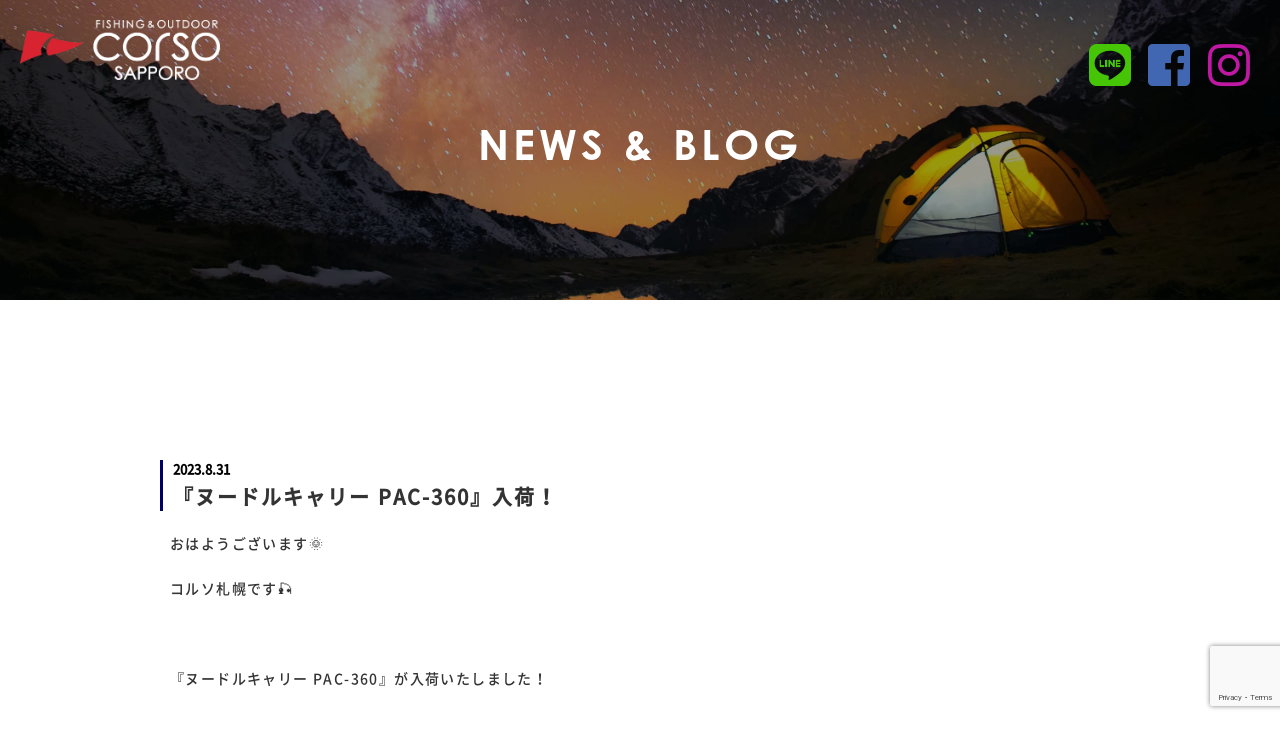

--- FILE ---
content_type: text/html; charset=utf-8
request_url: https://www.google.com/recaptcha/api2/anchor?ar=1&k=6LfgIwAVAAAAAFqwQv2vMWMxSu5gWGK_mLaIjSYj&co=aHR0cHM6Ly9jb3Jzby1zYXBwb3JvLmNvbTo0NDM.&hl=en&v=PoyoqOPhxBO7pBk68S4YbpHZ&size=invisible&anchor-ms=20000&execute-ms=30000&cb=cq0n90q7cz6l
body_size: 48622
content:
<!DOCTYPE HTML><html dir="ltr" lang="en"><head><meta http-equiv="Content-Type" content="text/html; charset=UTF-8">
<meta http-equiv="X-UA-Compatible" content="IE=edge">
<title>reCAPTCHA</title>
<style type="text/css">
/* cyrillic-ext */
@font-face {
  font-family: 'Roboto';
  font-style: normal;
  font-weight: 400;
  font-stretch: 100%;
  src: url(//fonts.gstatic.com/s/roboto/v48/KFO7CnqEu92Fr1ME7kSn66aGLdTylUAMa3GUBHMdazTgWw.woff2) format('woff2');
  unicode-range: U+0460-052F, U+1C80-1C8A, U+20B4, U+2DE0-2DFF, U+A640-A69F, U+FE2E-FE2F;
}
/* cyrillic */
@font-face {
  font-family: 'Roboto';
  font-style: normal;
  font-weight: 400;
  font-stretch: 100%;
  src: url(//fonts.gstatic.com/s/roboto/v48/KFO7CnqEu92Fr1ME7kSn66aGLdTylUAMa3iUBHMdazTgWw.woff2) format('woff2');
  unicode-range: U+0301, U+0400-045F, U+0490-0491, U+04B0-04B1, U+2116;
}
/* greek-ext */
@font-face {
  font-family: 'Roboto';
  font-style: normal;
  font-weight: 400;
  font-stretch: 100%;
  src: url(//fonts.gstatic.com/s/roboto/v48/KFO7CnqEu92Fr1ME7kSn66aGLdTylUAMa3CUBHMdazTgWw.woff2) format('woff2');
  unicode-range: U+1F00-1FFF;
}
/* greek */
@font-face {
  font-family: 'Roboto';
  font-style: normal;
  font-weight: 400;
  font-stretch: 100%;
  src: url(//fonts.gstatic.com/s/roboto/v48/KFO7CnqEu92Fr1ME7kSn66aGLdTylUAMa3-UBHMdazTgWw.woff2) format('woff2');
  unicode-range: U+0370-0377, U+037A-037F, U+0384-038A, U+038C, U+038E-03A1, U+03A3-03FF;
}
/* math */
@font-face {
  font-family: 'Roboto';
  font-style: normal;
  font-weight: 400;
  font-stretch: 100%;
  src: url(//fonts.gstatic.com/s/roboto/v48/KFO7CnqEu92Fr1ME7kSn66aGLdTylUAMawCUBHMdazTgWw.woff2) format('woff2');
  unicode-range: U+0302-0303, U+0305, U+0307-0308, U+0310, U+0312, U+0315, U+031A, U+0326-0327, U+032C, U+032F-0330, U+0332-0333, U+0338, U+033A, U+0346, U+034D, U+0391-03A1, U+03A3-03A9, U+03B1-03C9, U+03D1, U+03D5-03D6, U+03F0-03F1, U+03F4-03F5, U+2016-2017, U+2034-2038, U+203C, U+2040, U+2043, U+2047, U+2050, U+2057, U+205F, U+2070-2071, U+2074-208E, U+2090-209C, U+20D0-20DC, U+20E1, U+20E5-20EF, U+2100-2112, U+2114-2115, U+2117-2121, U+2123-214F, U+2190, U+2192, U+2194-21AE, U+21B0-21E5, U+21F1-21F2, U+21F4-2211, U+2213-2214, U+2216-22FF, U+2308-230B, U+2310, U+2319, U+231C-2321, U+2336-237A, U+237C, U+2395, U+239B-23B7, U+23D0, U+23DC-23E1, U+2474-2475, U+25AF, U+25B3, U+25B7, U+25BD, U+25C1, U+25CA, U+25CC, U+25FB, U+266D-266F, U+27C0-27FF, U+2900-2AFF, U+2B0E-2B11, U+2B30-2B4C, U+2BFE, U+3030, U+FF5B, U+FF5D, U+1D400-1D7FF, U+1EE00-1EEFF;
}
/* symbols */
@font-face {
  font-family: 'Roboto';
  font-style: normal;
  font-weight: 400;
  font-stretch: 100%;
  src: url(//fonts.gstatic.com/s/roboto/v48/KFO7CnqEu92Fr1ME7kSn66aGLdTylUAMaxKUBHMdazTgWw.woff2) format('woff2');
  unicode-range: U+0001-000C, U+000E-001F, U+007F-009F, U+20DD-20E0, U+20E2-20E4, U+2150-218F, U+2190, U+2192, U+2194-2199, U+21AF, U+21E6-21F0, U+21F3, U+2218-2219, U+2299, U+22C4-22C6, U+2300-243F, U+2440-244A, U+2460-24FF, U+25A0-27BF, U+2800-28FF, U+2921-2922, U+2981, U+29BF, U+29EB, U+2B00-2BFF, U+4DC0-4DFF, U+FFF9-FFFB, U+10140-1018E, U+10190-1019C, U+101A0, U+101D0-101FD, U+102E0-102FB, U+10E60-10E7E, U+1D2C0-1D2D3, U+1D2E0-1D37F, U+1F000-1F0FF, U+1F100-1F1AD, U+1F1E6-1F1FF, U+1F30D-1F30F, U+1F315, U+1F31C, U+1F31E, U+1F320-1F32C, U+1F336, U+1F378, U+1F37D, U+1F382, U+1F393-1F39F, U+1F3A7-1F3A8, U+1F3AC-1F3AF, U+1F3C2, U+1F3C4-1F3C6, U+1F3CA-1F3CE, U+1F3D4-1F3E0, U+1F3ED, U+1F3F1-1F3F3, U+1F3F5-1F3F7, U+1F408, U+1F415, U+1F41F, U+1F426, U+1F43F, U+1F441-1F442, U+1F444, U+1F446-1F449, U+1F44C-1F44E, U+1F453, U+1F46A, U+1F47D, U+1F4A3, U+1F4B0, U+1F4B3, U+1F4B9, U+1F4BB, U+1F4BF, U+1F4C8-1F4CB, U+1F4D6, U+1F4DA, U+1F4DF, U+1F4E3-1F4E6, U+1F4EA-1F4ED, U+1F4F7, U+1F4F9-1F4FB, U+1F4FD-1F4FE, U+1F503, U+1F507-1F50B, U+1F50D, U+1F512-1F513, U+1F53E-1F54A, U+1F54F-1F5FA, U+1F610, U+1F650-1F67F, U+1F687, U+1F68D, U+1F691, U+1F694, U+1F698, U+1F6AD, U+1F6B2, U+1F6B9-1F6BA, U+1F6BC, U+1F6C6-1F6CF, U+1F6D3-1F6D7, U+1F6E0-1F6EA, U+1F6F0-1F6F3, U+1F6F7-1F6FC, U+1F700-1F7FF, U+1F800-1F80B, U+1F810-1F847, U+1F850-1F859, U+1F860-1F887, U+1F890-1F8AD, U+1F8B0-1F8BB, U+1F8C0-1F8C1, U+1F900-1F90B, U+1F93B, U+1F946, U+1F984, U+1F996, U+1F9E9, U+1FA00-1FA6F, U+1FA70-1FA7C, U+1FA80-1FA89, U+1FA8F-1FAC6, U+1FACE-1FADC, U+1FADF-1FAE9, U+1FAF0-1FAF8, U+1FB00-1FBFF;
}
/* vietnamese */
@font-face {
  font-family: 'Roboto';
  font-style: normal;
  font-weight: 400;
  font-stretch: 100%;
  src: url(//fonts.gstatic.com/s/roboto/v48/KFO7CnqEu92Fr1ME7kSn66aGLdTylUAMa3OUBHMdazTgWw.woff2) format('woff2');
  unicode-range: U+0102-0103, U+0110-0111, U+0128-0129, U+0168-0169, U+01A0-01A1, U+01AF-01B0, U+0300-0301, U+0303-0304, U+0308-0309, U+0323, U+0329, U+1EA0-1EF9, U+20AB;
}
/* latin-ext */
@font-face {
  font-family: 'Roboto';
  font-style: normal;
  font-weight: 400;
  font-stretch: 100%;
  src: url(//fonts.gstatic.com/s/roboto/v48/KFO7CnqEu92Fr1ME7kSn66aGLdTylUAMa3KUBHMdazTgWw.woff2) format('woff2');
  unicode-range: U+0100-02BA, U+02BD-02C5, U+02C7-02CC, U+02CE-02D7, U+02DD-02FF, U+0304, U+0308, U+0329, U+1D00-1DBF, U+1E00-1E9F, U+1EF2-1EFF, U+2020, U+20A0-20AB, U+20AD-20C0, U+2113, U+2C60-2C7F, U+A720-A7FF;
}
/* latin */
@font-face {
  font-family: 'Roboto';
  font-style: normal;
  font-weight: 400;
  font-stretch: 100%;
  src: url(//fonts.gstatic.com/s/roboto/v48/KFO7CnqEu92Fr1ME7kSn66aGLdTylUAMa3yUBHMdazQ.woff2) format('woff2');
  unicode-range: U+0000-00FF, U+0131, U+0152-0153, U+02BB-02BC, U+02C6, U+02DA, U+02DC, U+0304, U+0308, U+0329, U+2000-206F, U+20AC, U+2122, U+2191, U+2193, U+2212, U+2215, U+FEFF, U+FFFD;
}
/* cyrillic-ext */
@font-face {
  font-family: 'Roboto';
  font-style: normal;
  font-weight: 500;
  font-stretch: 100%;
  src: url(//fonts.gstatic.com/s/roboto/v48/KFO7CnqEu92Fr1ME7kSn66aGLdTylUAMa3GUBHMdazTgWw.woff2) format('woff2');
  unicode-range: U+0460-052F, U+1C80-1C8A, U+20B4, U+2DE0-2DFF, U+A640-A69F, U+FE2E-FE2F;
}
/* cyrillic */
@font-face {
  font-family: 'Roboto';
  font-style: normal;
  font-weight: 500;
  font-stretch: 100%;
  src: url(//fonts.gstatic.com/s/roboto/v48/KFO7CnqEu92Fr1ME7kSn66aGLdTylUAMa3iUBHMdazTgWw.woff2) format('woff2');
  unicode-range: U+0301, U+0400-045F, U+0490-0491, U+04B0-04B1, U+2116;
}
/* greek-ext */
@font-face {
  font-family: 'Roboto';
  font-style: normal;
  font-weight: 500;
  font-stretch: 100%;
  src: url(//fonts.gstatic.com/s/roboto/v48/KFO7CnqEu92Fr1ME7kSn66aGLdTylUAMa3CUBHMdazTgWw.woff2) format('woff2');
  unicode-range: U+1F00-1FFF;
}
/* greek */
@font-face {
  font-family: 'Roboto';
  font-style: normal;
  font-weight: 500;
  font-stretch: 100%;
  src: url(//fonts.gstatic.com/s/roboto/v48/KFO7CnqEu92Fr1ME7kSn66aGLdTylUAMa3-UBHMdazTgWw.woff2) format('woff2');
  unicode-range: U+0370-0377, U+037A-037F, U+0384-038A, U+038C, U+038E-03A1, U+03A3-03FF;
}
/* math */
@font-face {
  font-family: 'Roboto';
  font-style: normal;
  font-weight: 500;
  font-stretch: 100%;
  src: url(//fonts.gstatic.com/s/roboto/v48/KFO7CnqEu92Fr1ME7kSn66aGLdTylUAMawCUBHMdazTgWw.woff2) format('woff2');
  unicode-range: U+0302-0303, U+0305, U+0307-0308, U+0310, U+0312, U+0315, U+031A, U+0326-0327, U+032C, U+032F-0330, U+0332-0333, U+0338, U+033A, U+0346, U+034D, U+0391-03A1, U+03A3-03A9, U+03B1-03C9, U+03D1, U+03D5-03D6, U+03F0-03F1, U+03F4-03F5, U+2016-2017, U+2034-2038, U+203C, U+2040, U+2043, U+2047, U+2050, U+2057, U+205F, U+2070-2071, U+2074-208E, U+2090-209C, U+20D0-20DC, U+20E1, U+20E5-20EF, U+2100-2112, U+2114-2115, U+2117-2121, U+2123-214F, U+2190, U+2192, U+2194-21AE, U+21B0-21E5, U+21F1-21F2, U+21F4-2211, U+2213-2214, U+2216-22FF, U+2308-230B, U+2310, U+2319, U+231C-2321, U+2336-237A, U+237C, U+2395, U+239B-23B7, U+23D0, U+23DC-23E1, U+2474-2475, U+25AF, U+25B3, U+25B7, U+25BD, U+25C1, U+25CA, U+25CC, U+25FB, U+266D-266F, U+27C0-27FF, U+2900-2AFF, U+2B0E-2B11, U+2B30-2B4C, U+2BFE, U+3030, U+FF5B, U+FF5D, U+1D400-1D7FF, U+1EE00-1EEFF;
}
/* symbols */
@font-face {
  font-family: 'Roboto';
  font-style: normal;
  font-weight: 500;
  font-stretch: 100%;
  src: url(//fonts.gstatic.com/s/roboto/v48/KFO7CnqEu92Fr1ME7kSn66aGLdTylUAMaxKUBHMdazTgWw.woff2) format('woff2');
  unicode-range: U+0001-000C, U+000E-001F, U+007F-009F, U+20DD-20E0, U+20E2-20E4, U+2150-218F, U+2190, U+2192, U+2194-2199, U+21AF, U+21E6-21F0, U+21F3, U+2218-2219, U+2299, U+22C4-22C6, U+2300-243F, U+2440-244A, U+2460-24FF, U+25A0-27BF, U+2800-28FF, U+2921-2922, U+2981, U+29BF, U+29EB, U+2B00-2BFF, U+4DC0-4DFF, U+FFF9-FFFB, U+10140-1018E, U+10190-1019C, U+101A0, U+101D0-101FD, U+102E0-102FB, U+10E60-10E7E, U+1D2C0-1D2D3, U+1D2E0-1D37F, U+1F000-1F0FF, U+1F100-1F1AD, U+1F1E6-1F1FF, U+1F30D-1F30F, U+1F315, U+1F31C, U+1F31E, U+1F320-1F32C, U+1F336, U+1F378, U+1F37D, U+1F382, U+1F393-1F39F, U+1F3A7-1F3A8, U+1F3AC-1F3AF, U+1F3C2, U+1F3C4-1F3C6, U+1F3CA-1F3CE, U+1F3D4-1F3E0, U+1F3ED, U+1F3F1-1F3F3, U+1F3F5-1F3F7, U+1F408, U+1F415, U+1F41F, U+1F426, U+1F43F, U+1F441-1F442, U+1F444, U+1F446-1F449, U+1F44C-1F44E, U+1F453, U+1F46A, U+1F47D, U+1F4A3, U+1F4B0, U+1F4B3, U+1F4B9, U+1F4BB, U+1F4BF, U+1F4C8-1F4CB, U+1F4D6, U+1F4DA, U+1F4DF, U+1F4E3-1F4E6, U+1F4EA-1F4ED, U+1F4F7, U+1F4F9-1F4FB, U+1F4FD-1F4FE, U+1F503, U+1F507-1F50B, U+1F50D, U+1F512-1F513, U+1F53E-1F54A, U+1F54F-1F5FA, U+1F610, U+1F650-1F67F, U+1F687, U+1F68D, U+1F691, U+1F694, U+1F698, U+1F6AD, U+1F6B2, U+1F6B9-1F6BA, U+1F6BC, U+1F6C6-1F6CF, U+1F6D3-1F6D7, U+1F6E0-1F6EA, U+1F6F0-1F6F3, U+1F6F7-1F6FC, U+1F700-1F7FF, U+1F800-1F80B, U+1F810-1F847, U+1F850-1F859, U+1F860-1F887, U+1F890-1F8AD, U+1F8B0-1F8BB, U+1F8C0-1F8C1, U+1F900-1F90B, U+1F93B, U+1F946, U+1F984, U+1F996, U+1F9E9, U+1FA00-1FA6F, U+1FA70-1FA7C, U+1FA80-1FA89, U+1FA8F-1FAC6, U+1FACE-1FADC, U+1FADF-1FAE9, U+1FAF0-1FAF8, U+1FB00-1FBFF;
}
/* vietnamese */
@font-face {
  font-family: 'Roboto';
  font-style: normal;
  font-weight: 500;
  font-stretch: 100%;
  src: url(//fonts.gstatic.com/s/roboto/v48/KFO7CnqEu92Fr1ME7kSn66aGLdTylUAMa3OUBHMdazTgWw.woff2) format('woff2');
  unicode-range: U+0102-0103, U+0110-0111, U+0128-0129, U+0168-0169, U+01A0-01A1, U+01AF-01B0, U+0300-0301, U+0303-0304, U+0308-0309, U+0323, U+0329, U+1EA0-1EF9, U+20AB;
}
/* latin-ext */
@font-face {
  font-family: 'Roboto';
  font-style: normal;
  font-weight: 500;
  font-stretch: 100%;
  src: url(//fonts.gstatic.com/s/roboto/v48/KFO7CnqEu92Fr1ME7kSn66aGLdTylUAMa3KUBHMdazTgWw.woff2) format('woff2');
  unicode-range: U+0100-02BA, U+02BD-02C5, U+02C7-02CC, U+02CE-02D7, U+02DD-02FF, U+0304, U+0308, U+0329, U+1D00-1DBF, U+1E00-1E9F, U+1EF2-1EFF, U+2020, U+20A0-20AB, U+20AD-20C0, U+2113, U+2C60-2C7F, U+A720-A7FF;
}
/* latin */
@font-face {
  font-family: 'Roboto';
  font-style: normal;
  font-weight: 500;
  font-stretch: 100%;
  src: url(//fonts.gstatic.com/s/roboto/v48/KFO7CnqEu92Fr1ME7kSn66aGLdTylUAMa3yUBHMdazQ.woff2) format('woff2');
  unicode-range: U+0000-00FF, U+0131, U+0152-0153, U+02BB-02BC, U+02C6, U+02DA, U+02DC, U+0304, U+0308, U+0329, U+2000-206F, U+20AC, U+2122, U+2191, U+2193, U+2212, U+2215, U+FEFF, U+FFFD;
}
/* cyrillic-ext */
@font-face {
  font-family: 'Roboto';
  font-style: normal;
  font-weight: 900;
  font-stretch: 100%;
  src: url(//fonts.gstatic.com/s/roboto/v48/KFO7CnqEu92Fr1ME7kSn66aGLdTylUAMa3GUBHMdazTgWw.woff2) format('woff2');
  unicode-range: U+0460-052F, U+1C80-1C8A, U+20B4, U+2DE0-2DFF, U+A640-A69F, U+FE2E-FE2F;
}
/* cyrillic */
@font-face {
  font-family: 'Roboto';
  font-style: normal;
  font-weight: 900;
  font-stretch: 100%;
  src: url(//fonts.gstatic.com/s/roboto/v48/KFO7CnqEu92Fr1ME7kSn66aGLdTylUAMa3iUBHMdazTgWw.woff2) format('woff2');
  unicode-range: U+0301, U+0400-045F, U+0490-0491, U+04B0-04B1, U+2116;
}
/* greek-ext */
@font-face {
  font-family: 'Roboto';
  font-style: normal;
  font-weight: 900;
  font-stretch: 100%;
  src: url(//fonts.gstatic.com/s/roboto/v48/KFO7CnqEu92Fr1ME7kSn66aGLdTylUAMa3CUBHMdazTgWw.woff2) format('woff2');
  unicode-range: U+1F00-1FFF;
}
/* greek */
@font-face {
  font-family: 'Roboto';
  font-style: normal;
  font-weight: 900;
  font-stretch: 100%;
  src: url(//fonts.gstatic.com/s/roboto/v48/KFO7CnqEu92Fr1ME7kSn66aGLdTylUAMa3-UBHMdazTgWw.woff2) format('woff2');
  unicode-range: U+0370-0377, U+037A-037F, U+0384-038A, U+038C, U+038E-03A1, U+03A3-03FF;
}
/* math */
@font-face {
  font-family: 'Roboto';
  font-style: normal;
  font-weight: 900;
  font-stretch: 100%;
  src: url(//fonts.gstatic.com/s/roboto/v48/KFO7CnqEu92Fr1ME7kSn66aGLdTylUAMawCUBHMdazTgWw.woff2) format('woff2');
  unicode-range: U+0302-0303, U+0305, U+0307-0308, U+0310, U+0312, U+0315, U+031A, U+0326-0327, U+032C, U+032F-0330, U+0332-0333, U+0338, U+033A, U+0346, U+034D, U+0391-03A1, U+03A3-03A9, U+03B1-03C9, U+03D1, U+03D5-03D6, U+03F0-03F1, U+03F4-03F5, U+2016-2017, U+2034-2038, U+203C, U+2040, U+2043, U+2047, U+2050, U+2057, U+205F, U+2070-2071, U+2074-208E, U+2090-209C, U+20D0-20DC, U+20E1, U+20E5-20EF, U+2100-2112, U+2114-2115, U+2117-2121, U+2123-214F, U+2190, U+2192, U+2194-21AE, U+21B0-21E5, U+21F1-21F2, U+21F4-2211, U+2213-2214, U+2216-22FF, U+2308-230B, U+2310, U+2319, U+231C-2321, U+2336-237A, U+237C, U+2395, U+239B-23B7, U+23D0, U+23DC-23E1, U+2474-2475, U+25AF, U+25B3, U+25B7, U+25BD, U+25C1, U+25CA, U+25CC, U+25FB, U+266D-266F, U+27C0-27FF, U+2900-2AFF, U+2B0E-2B11, U+2B30-2B4C, U+2BFE, U+3030, U+FF5B, U+FF5D, U+1D400-1D7FF, U+1EE00-1EEFF;
}
/* symbols */
@font-face {
  font-family: 'Roboto';
  font-style: normal;
  font-weight: 900;
  font-stretch: 100%;
  src: url(//fonts.gstatic.com/s/roboto/v48/KFO7CnqEu92Fr1ME7kSn66aGLdTylUAMaxKUBHMdazTgWw.woff2) format('woff2');
  unicode-range: U+0001-000C, U+000E-001F, U+007F-009F, U+20DD-20E0, U+20E2-20E4, U+2150-218F, U+2190, U+2192, U+2194-2199, U+21AF, U+21E6-21F0, U+21F3, U+2218-2219, U+2299, U+22C4-22C6, U+2300-243F, U+2440-244A, U+2460-24FF, U+25A0-27BF, U+2800-28FF, U+2921-2922, U+2981, U+29BF, U+29EB, U+2B00-2BFF, U+4DC0-4DFF, U+FFF9-FFFB, U+10140-1018E, U+10190-1019C, U+101A0, U+101D0-101FD, U+102E0-102FB, U+10E60-10E7E, U+1D2C0-1D2D3, U+1D2E0-1D37F, U+1F000-1F0FF, U+1F100-1F1AD, U+1F1E6-1F1FF, U+1F30D-1F30F, U+1F315, U+1F31C, U+1F31E, U+1F320-1F32C, U+1F336, U+1F378, U+1F37D, U+1F382, U+1F393-1F39F, U+1F3A7-1F3A8, U+1F3AC-1F3AF, U+1F3C2, U+1F3C4-1F3C6, U+1F3CA-1F3CE, U+1F3D4-1F3E0, U+1F3ED, U+1F3F1-1F3F3, U+1F3F5-1F3F7, U+1F408, U+1F415, U+1F41F, U+1F426, U+1F43F, U+1F441-1F442, U+1F444, U+1F446-1F449, U+1F44C-1F44E, U+1F453, U+1F46A, U+1F47D, U+1F4A3, U+1F4B0, U+1F4B3, U+1F4B9, U+1F4BB, U+1F4BF, U+1F4C8-1F4CB, U+1F4D6, U+1F4DA, U+1F4DF, U+1F4E3-1F4E6, U+1F4EA-1F4ED, U+1F4F7, U+1F4F9-1F4FB, U+1F4FD-1F4FE, U+1F503, U+1F507-1F50B, U+1F50D, U+1F512-1F513, U+1F53E-1F54A, U+1F54F-1F5FA, U+1F610, U+1F650-1F67F, U+1F687, U+1F68D, U+1F691, U+1F694, U+1F698, U+1F6AD, U+1F6B2, U+1F6B9-1F6BA, U+1F6BC, U+1F6C6-1F6CF, U+1F6D3-1F6D7, U+1F6E0-1F6EA, U+1F6F0-1F6F3, U+1F6F7-1F6FC, U+1F700-1F7FF, U+1F800-1F80B, U+1F810-1F847, U+1F850-1F859, U+1F860-1F887, U+1F890-1F8AD, U+1F8B0-1F8BB, U+1F8C0-1F8C1, U+1F900-1F90B, U+1F93B, U+1F946, U+1F984, U+1F996, U+1F9E9, U+1FA00-1FA6F, U+1FA70-1FA7C, U+1FA80-1FA89, U+1FA8F-1FAC6, U+1FACE-1FADC, U+1FADF-1FAE9, U+1FAF0-1FAF8, U+1FB00-1FBFF;
}
/* vietnamese */
@font-face {
  font-family: 'Roboto';
  font-style: normal;
  font-weight: 900;
  font-stretch: 100%;
  src: url(//fonts.gstatic.com/s/roboto/v48/KFO7CnqEu92Fr1ME7kSn66aGLdTylUAMa3OUBHMdazTgWw.woff2) format('woff2');
  unicode-range: U+0102-0103, U+0110-0111, U+0128-0129, U+0168-0169, U+01A0-01A1, U+01AF-01B0, U+0300-0301, U+0303-0304, U+0308-0309, U+0323, U+0329, U+1EA0-1EF9, U+20AB;
}
/* latin-ext */
@font-face {
  font-family: 'Roboto';
  font-style: normal;
  font-weight: 900;
  font-stretch: 100%;
  src: url(//fonts.gstatic.com/s/roboto/v48/KFO7CnqEu92Fr1ME7kSn66aGLdTylUAMa3KUBHMdazTgWw.woff2) format('woff2');
  unicode-range: U+0100-02BA, U+02BD-02C5, U+02C7-02CC, U+02CE-02D7, U+02DD-02FF, U+0304, U+0308, U+0329, U+1D00-1DBF, U+1E00-1E9F, U+1EF2-1EFF, U+2020, U+20A0-20AB, U+20AD-20C0, U+2113, U+2C60-2C7F, U+A720-A7FF;
}
/* latin */
@font-face {
  font-family: 'Roboto';
  font-style: normal;
  font-weight: 900;
  font-stretch: 100%;
  src: url(//fonts.gstatic.com/s/roboto/v48/KFO7CnqEu92Fr1ME7kSn66aGLdTylUAMa3yUBHMdazQ.woff2) format('woff2');
  unicode-range: U+0000-00FF, U+0131, U+0152-0153, U+02BB-02BC, U+02C6, U+02DA, U+02DC, U+0304, U+0308, U+0329, U+2000-206F, U+20AC, U+2122, U+2191, U+2193, U+2212, U+2215, U+FEFF, U+FFFD;
}

</style>
<link rel="stylesheet" type="text/css" href="https://www.gstatic.com/recaptcha/releases/PoyoqOPhxBO7pBk68S4YbpHZ/styles__ltr.css">
<script nonce="yBCabbRM8fZAMBBHr5gdxg" type="text/javascript">window['__recaptcha_api'] = 'https://www.google.com/recaptcha/api2/';</script>
<script type="text/javascript" src="https://www.gstatic.com/recaptcha/releases/PoyoqOPhxBO7pBk68S4YbpHZ/recaptcha__en.js" nonce="yBCabbRM8fZAMBBHr5gdxg">
      
    </script></head>
<body><div id="rc-anchor-alert" class="rc-anchor-alert"></div>
<input type="hidden" id="recaptcha-token" value="[base64]">
<script type="text/javascript" nonce="yBCabbRM8fZAMBBHr5gdxg">
      recaptcha.anchor.Main.init("[\x22ainput\x22,[\x22bgdata\x22,\x22\x22,\[base64]/[base64]/[base64]/KE4oMTI0LHYsdi5HKSxMWihsLHYpKTpOKDEyNCx2LGwpLFYpLHYpLFQpKSxGKDE3MSx2KX0scjc9ZnVuY3Rpb24obCl7cmV0dXJuIGx9LEM9ZnVuY3Rpb24obCxWLHYpe04odixsLFYpLFZbYWtdPTI3OTZ9LG49ZnVuY3Rpb24obCxWKXtWLlg9KChWLlg/[base64]/[base64]/[base64]/[base64]/[base64]/[base64]/[base64]/[base64]/[base64]/[base64]/[base64]\\u003d\x22,\[base64]\\u003d\x22,\[base64]/CjBFAOkzDmMKMwpLDknbDosOVIiPDk8OCIW5Rw4V3w4TDocKcSWjCssOnEiseUcKvLxPDkD/DksO0H17Cpi06AMK7wr3CiMKdTsOSw4/ClwZTwrNQwrd3HQbCssO5I8KJwqFNMEBeLztpMsKdCARDTC/DjwNJEi5vwpTCvRfCpsKAw5zDlMOaw44NHQ/ClsKSw64pWjPDq8ONQhlWwo4YdGtFKsO5w6bDpcKXw5Fzw7czTS7CiEBcPMKCw7NUbsKsw6QQwpFbcMKewp8tDQ8Dw5F+ZsKHw5p6wp/Cq8K8PF7Cr8KkWisUw50iw61/YzPCvMOYMEPDuT4WCDwQaBIYwrdWWjTDkTnDqcKhAAJ3BMKWPMKSwrVHYBbDgFPCkGI/w6EVUHLDrsOVwoTDrhfDr8OKccODw5c9GjdVKh3Dty1CwrfDqcOEGzfDncKPLARcB8OAw7HDp8Kiw6/[base64]/CgsOiw7jChcO7BcOLwr7DjMKpfQAWYSRnOEMswqsXZxBbNCd6SsOlacOoYF/DocO6JSYUw63DmDDCkMKQRcOlCcONw7rCnE0QZ3Vnw5dMN8Kuw7A7KcOBw4XDoWXCmBEwwqbDvl1Zw5xGDidHw6DCo8OaCWPDncOcH8OIbMKxTcKYw7/[base64]/Ch8KdOwxcfsObw4HDkQvCvsKkw7TDgnJMTz7CjcOXw6rDkcOXwqPCvBwdw5DCisOCw7ZRwqYyw6YVRloZw4vClsKuWQDCo8O3YQPDjmLDosO0OkJPw54Hw5Bjw7Biw4/[base64]/DnB0sacOnw6sVWMOTAzV2wrddahnDocOYRcO1wprDtHjDmBM9w5d7VsKnwpLCrklnccOowqRCE8OCwrpIw4nCu8KkLwvCpMKMZhzDiQIZw4kzZsKmYsOQPcKUwqElw7/CoiB4w6U6w6sRw7ARwq54WMKiB1d+wrFCwo1wNwTCp8OFw5HCiyItw6pufsOSw6rDi8KGdAhfwqjCgVXCiA/DjMKjSQ84wo/CgVYZw6rCrQ19UWzDmMO/wrw5wr7CocO2w4sGwqAUJMOXw7DCqWDCscOUwp/CjcOBwpBEw4shJTHDsAZPwrZMw69jPz7CkQ8LI8O+FwwtZHjDncKpwr/Dp2fCnsOUwqBSAsKOf8K6wpgVwq7DtMKMKMOUw60ww6NFw45feSfDuR9Mwrg2w70JwrDDjMOeJ8OBwrXDqDR+w50/G8KhWUnCmU54w70Ce15Uw4vDtwF4VcO6Y8O7IMOyLcKQVV/CjijDgMOHO8KkJQjCs1DCi8K2CcOdw5xXZ8KueMK/w7nDo8OSwr4fWcOOwo/Cpw3CmMOhwp/Du8ODFmpqFyzDlB3DoQkBL8KaGQfCtcKZwqwhDiJawoDCkMKgZzLCjH9ew4jCrRNcK8KtS8Oaw6howqhZaCZPwpXChDPDgMKzPkYyUgoGLkHCq8K5WyTDu23ChlglfcO+w43Cp8KVBgFGwr8QwqfCjmg/eR7CgRQawolgwrJlKUg+LcKtwqLCp8KZwrh7w5HDg8K3Ah/[base64]/CkMOJUMOYwoExEgRBNcKMK13DsRBzwqjDgsOiNTLCuDDCpsKRKsKxTcOjasK1wofCpXo6wr42wpHDi1zCt8O/GcOFwoLDu8OSwoEAwrl0wpklKBnCkMOwFcKFDcKJdnvDmEfDisK6w6PDkgU9wrlcw5vDp8OHwrRWwrzCo8KkccK2UcKHGcKjU3nCm0wkwq3DlWgSChDCq8K1QFtnY8KdAMKkwrJKU1/DgsKkHMOXaC/CkVvCicKIw5fCg3tZwpsBwoIaw7XCoizDrsK9TRIowoJDwqLCkcK2wo3CicKiwp4uwq3DpMKvw6bDocKDw6zDrj/Cs15BeC8Xwo/[base64]/TAvDnzxOExnDlsOAEsKhDU4GL8OxPRLDu8OCGsO6wprCqMOzKcKkw4vDu2jDqgrCtWPCiMKOw4rDsMKcE2dWIW9JSRrDh8Kdw7DCqsKhw7zDlcOeS8K2Gx10BFUaw4opX8OrLAbDscK9wqcvwoXCsEAdw4vCg8KqwpTChg/[base64]/DvMO0XsO5bAbDosOQw6hww50AwovDk8Kdwo3Du3M/wokCwpc9VMKDKcOCZRYQIMKEw4jCgzx3R3zDp8OJax1VHcKyUzE2wp1YekbDu8KiK8KxU3jCv0bCiQBAKsKSwpBbXwMvE2TDkMOfBX/Cj8OewpRlB8KYw5HDlMKXXMKXesOKwrHDp8OHwr7DqEsww5nCnsOWGMKXBcKAR8KDGnnCiVPDpMO/F8OsHmUhwqZ7w6/CuUjCoDAaJMOmLzDDml9Yw7sPDEbDvALCq1LCh1DDt8Obw4TDgsOpwpHChD3DkmvDjMO7wqhFYMKXw5Muw4rCjENUwqdbJi7Dml7DgMOUwoVwJDvCphXChcOHRw7DkQsHA3Z/[base64]/ChWbCqVXCtXg1YcKmYMK3w5LDjsKIwqnDogXCmUfDuUTDhcKewpg/b0/[base64]/O0gSw7xBwo1WwoxrwrEyw73CiQHDrsOuA8Kyw75Bw7PCvMKfb8Klw6TDiihSYxfDmxPCusKcR8KIO8OFNBVAw5UTw7zCk0cMwo3DlU9vEcOfQ2bCrcOuA8OcR39JGsOkw4UJw7MTw5rDmTTDsyhKw7ZqanbCusOCw6/CsMK0woIVNSIYw4EzwpnDgMOKwpMWwocyw5PDn0I6w4ZUw79mw4Qww7ZIwrnCiMKcGDDCoV5PwrE1WQMnw4HCrMKLH8OyA0DDrMOLWsKTwqbDvcKIB8Orw5HCnsOvw6tWw7cZccKrw6ImwqAxPUteXklzBsKzU0LDpcOhZMOeb8KCw4FTw7Z9aAcxJMO/[base64]/CkFVdKHkRBGjCskFkOTbDoX/CgGpow43CjnJ/w7TDrMOJdVEWwqXCosKQwoJHw7lewqdUVMKkw7rCiiPDtFrDpl1rw63DuUzDosKPwrM8wq8TVMKcwqnDj8OnwrlpwpoBw7LCgUjCmhN8GzzCq8O0w4zDgMKmNsOFw5HDmXnDg8OoX8KMB1Quw4XCt8OONFE3TsKPXDZFwrIgwqM3wrsWUMKlMlPCrsKGw6I/YMKaRwlUw4QiwrvCgRNMfsO9FnvCrsKHPADCssOJKjV4wpNtw6g+U8K2w4bCpsOGBMO7fSkYw7bDncKCw6ovBsOXwrIxw4zCs3xTV8KAKCzCkcKyaBbDvEHCk3TCmcKJwrjCvMOqJgTCq8OkDQMhwrd/[base64]/EUtnJSo+wohOWcOXw7EBZcKubDMSLHHChCjCr8KnIy3DrBITH8OlMXPDicOrN3TDhcOSV8OdBA0/wq3DgsOdZhfCmMO8d2XDtWU9wpFpwqpwwpYiwroqwrcPdXbCuVnDp8OPCw1JPVrCmMKqwrZyGxnCssKhSCTCtD3DvcOUPcKeBsKrGsOkw5BLwqDCol/CjRPDk0Ihw6jCjsKpUgZMw6RwY8OtfMOPw7J6MsOsN0d6QWMdwpoTDUHCrxLCu8O0WkLDusOzwrDDq8KENRMNwqDDlsO6wpfCth3CiBgOJBopI8KmJcOkL8OpUsKvwppbwojDicOzIcKSYV7DozlYw60ETsKvw5/DmcKpwoR3woZ2EG3CvGHCjDnDgXbCngATwqUIDT8qMGF9wo4WWcKHwp7DgWvCgsOZBknDrS7Cmi3CnHFVbUkXQDA2w4NyC8K4ZMOPw5l9VmjCtsKTw5XDnAfCjsO+ZClgUD/DjsKBwrorwqcVw5XDpDp9bcO/TsKreW7Dr2w4w4zCjcO2wp8gw6RMUMKNwo1MwpQ9wrcjY8KJw4HDp8KhXsOXCF7Chiliw6/CgBvCsMKuw6oXO8Kaw6DChQc4EkfDnz1BEmjDrWp0w5XCscOgw7xvdA5JGMOiwobCmsOoZsKxw5FMwp4rYcOqwqsIUsOrOUwgMlhFworCqcOSwqzCssKgLh0twosFe8K/VCPCiUfCkMKUwpwqCmE5wpdFw7N3C8OhLMOjw6wGa3N9VxTCi8OUHcO3eMKqEMO5w4A7woUpwprClcKGw5AVfErCj8K2w7kvD1TCucOow7DCn8OUw4ZFwrMQahLCtFbCmivCi8KEw5fCoAtab8K2wo3CvHMiMW/DgiUqwrtWE8KEXQJnaWvCsUBow6V4wrzDrSPDsFkwwqpScGfCryDCs8OTwrQFcH/DjcKawpLCpcO9w6NhVcO4Rh3DvcO8Nwpvw5YpczQxGMOECsKiI0vDrGgnRmXCmXNqw6tFIlnDv8O8DMOWwq3DgGLDkcORwoPCjMKfNTMNwpLCpMKmwp9nwplWCMKKFcOpXMOhw45rwpnDhB3CtsOnHT/[base64]/KAbDjMKkdGZrw7vDl1UbwpjDkC5BfVMEw4V1wphbd8OmJ1fCgxXDr8OGwpfCiBFTwqfDgcKrw7XDocORcMOfAjPCmsKVwobDg8OZw5hNw6XDmSUMbH9Yw7TDmMKXfSk7CMKnw5RfbgPDs8OeOk/Dt2dvwrJsw5RYw5QSJSM6wrzCtMKUUGDCoTAGw7zCjzVqDcKbw6TCqcKHw7pNw71CTMO5IErCvRnDsBAiKsKlw7AYw4rDsXVkwrduFsKtw6fCoMKLOz/[base64]/w4fDgi/[base64]/JsKzTsKaJWzDi8KfakRZwqA9fsOqCmjDun5/woA8wqoHwq5hXB7CkhrCg23DgX3DnGfDvcOLFytTWiEmwr3CtDstw4DClsOxw4Y/wrvDocOJQkwsw4ZOwoEMZsK1OyfDlmHDvsOiVFljQlXCiMK6IynCtEZAw7IZw4QzHiMJO1zClsKvcVPCkMOkFMKtUcOxw7VLf8KDDGs3w4/CsnbCjxpdw7QvY19tw5BswpvDulrDsTVpBlcow4vDucKAwrInwqcLbMO5wrVxw4/CiMOsw7jChQ7DlMKCwrXCrG4iaR3CkcOBwqRmTMKrwr9Iw63Cgnd7w697EFFDGcKfwrNUw57DpMKtw7J6LMOTDcKJKsKiAm4cw4YJw57Dj8Oxw5fDsB3CvGQ+O3kMw4/Djj0fwrkIL8KVw7EtVcOsPEEEX10pccOgwqXCkikEJ8KZwqxmR8ORMsKFwoDDh2Ijw5HCrcKWwqBvw4o7QMOJwpzCljzCgsKQw47DqcOQXsK/[base64]/[base64]/CucKXw7Ukw6xowqR3w5tQwpd2wrBvwocQEXdIw7w9BG42ZBfCqkIXw7rDjMK1w4TCocKcDsO4bMO3w7Ftw555U0TCrCEICFEQwpPDpigFw4TDtcOjw6A9Z3AGwpjCt8OhEVPCq8KFWsKhJCDCsWFNOm3CnsOPexx1PcKvb0/[base64]/wrkzwqUoF8KCYgLCsMOZwqbCqsOKwoDDnGMCw5vDmRgwwo0QXxvCusO1AAZ5cjETAMOAS8OcH1xwIcKrw6HDiXJ8wpcYH2/[base64]/CrinDpsOhMSDDlsOTwqBmdAdcN8KMGhA9w6FFccOnwrjChcKbI8Kjw7zDkcKJwprCtz5LwohGwrYAw6PCpMOWTkbCrEDCg8KDfiBCwr5Mw5R6HMKgBioewrfDucOOwrEzBT4Pe8K1fcO5cMKnTho5wqFAw51DNMKudsOEfMOoXcOnwrdtw5TCqMOgw5/CiXJjNMO/[base64]/[base64]/CgcKxCyPDtR9DKcK7wpDCr8OGwp0dw4FldcKlw7pNPsOJRcO8wpXDqh4nwqXDqMO6fMKiwoNXJ1wxwpRsw6/Ds8OUwqLCpzjDrsO0ZALChsKxwrzDsmlIw61fwpQ1ZMKLw7YkwoHCjD0deiFGwq/DnHfCvXIdwpcvwr3Dp8KrCsKjwqsGw7h1U8OZw656w6Nsw4HDlQzClsKAw4QGGSZ1wpozJgDDq0LDlFJ/Blliw7BrPm1SwpEqCMOCXMK1w7HDukXDu8KywpXDvcKvw6FhVinDtUBDw7ZdJcOiwo/[base64]/GsKOIcKBwopDwq5xwrjCs8KTwq/CocKvwqkiwr/CrMOxwo/[base64]/ekjCrcK4AMKZwqcqw6grw4BQXRAAw6PCqcOuw5TDh28DwotRwqJ9w4AOwp3CrUPCohLDqMKJVAPCjcOOcFbDqcKMKWXDhcOnQkYtXFxmworDvytYwqgIw6t0w7Zfw7pAUQrDl28gS8Kew7zClMOgPcKHcE/DrAI8w7ojwo/CnMO2dnV4w5zDnMKBMG3DmcKPw6PCtnXClMKYwp4XMcKbw4tdXhTDtMKNw4bDpT7ClXPDqsO2HT/CocKDQHXDjMKewpEIwpTCgS4HwqXCt0fDnSLDmMOMw4zCl2I9w73CuMK1woHDp1/DuMKAw5jDhMOfV8KTPgwTKsKZZxVQdFB8wp13w4fCq0DChSLChcOdEQXCuhLCmMO0UMK7w4jCuMOzwrIGw4LDjm3ChyYcc2Eiw5/Diz/DisOnwovCt8KGbcOQw7oRIwASwpsxP1ZkFTR5DMOpET/DkMK7UV8pwqATw7HDg8KzX8KaRyPCrxdjw6svAlDCsHI/cMOIwrXDpGjCllVRA8OqVCotwpLDgUwSw4ISbsKowr/DhcOINcOEwobCv37DulZyw4xHwqvCm8Oawp1mMMKCw6/[base64]/QCoHw6Mvwr/[base64]/HMOBw61ZXMKkeCfDgVh3wrkawrJqdzlzT8K1QcKTwo9pUMKHWMOBOQN2wprDkiHCkMKIwpRmcX4Nb0xEw6TDt8Krw4/CpMOwfFrDk1dsbcK0w4QgfsOnw5PDuA4ywqXDqcK/OAwAwptcfcKrLsKhwrIMKBbDtmJKaMO1HQzCj8KELsK4amrDs3DDrsOjUR0rw6x1w7PCrRPChQrCrynCm8OZwqTCs8KGGMO3w6NbFcOdw6EIwrpwb8KyGQHCs10Ewq7DgMODwrHDm27CnQvCsRZDbsOnaMK4EFfDhMOYw4NJw5M5fjDCswfDucKKw6/CssKiwozDocKGwpbCr2vDiGw+enTCtgZQwpTDjsKsUjo2Vioow6bCmMOcwoA4R8OdHsOzImdHwpbDi8ORwpXCssO7QC7CpMKew4Nsw4nCqhksBcKRw4lxIT/DmcO3V8ORBU3Con0BFx5WTMKAQ8KawqIbK8OmwpbChFJYw4bCosKHw5PDncKcwo/[base64]/c8KLwrhbw7MZwq17w6rDkQ3CusKWC8Otw53DqgLDtDolBSHCgUYMWTfDpXzCskzDrS/DtsOAw7JJw77Cs8OZw5Zow5p4WlIOw5UONsKmN8K1H8KLw5IEw4E/wqbCj0vDpMKxEMKZw77Co8Obw5xkW0vCnD/CpMODwqPDvj1AVS1ew4taC8KIwqp7XMKjwpRkwo9/acOxCQ96wqXDvMK1BMOdw5QROBvCiQPClTTDp3NHeTvCt1TDiMOGMnogw6k7wrfCq35bfxU5T8KoGy/Cs8O4Q8Okw5JxX8OnwokPw4jDt8KWw7pYw7xOw6gVUsKyw5UeFEPDvANUwqc8w5HCuMKFCFEvD8OTLwvCki/[base64]/[base64]/DmcKEw6NowpJww4LDuMK4RsKWw47CpE7CucKNVFLDgMOfw6YTPl/CscKqN8OVAsKow7/CvcKDbRDCrG7Cg8Ocw5EHwr40w45YZhgACCQvwr/ClkLCqTZ8Sxx2w6YVZyYDF8ODE11bwrUiKg1bwps3cMOCQMKueGbDrU/[base64]/CqlTCoDXDpUFacMKJwolAAsKQwq5uw4jCs8KoamTDocKpJEfChnbCucO5JcO4w5HCo1wfwq7CkcOTwovCgcKTwq/CnAJgPcOdf01xw7TDq8K/wq7DgMObwqbDrcKIwoAPwp5HVMK0w7XCowdUV3kkwosUdMKDw5rCosObw7prwpvCjMKTdsOkwobDsMOHRSnCmcK2wr0Nwo0TwpN8J0BNwpAwH2E7e8Kdb1nCs2kPNlYzw7rDucOcbcOjUsO7w5kmw607w47CpcKdw67ChMKkclXCrm3DszR/[base64]/NVLClmLClMOpw7DCn8K2w6g4w4HDiTPCny3ChwDClcOsw4/CtsOGwp8vw4p9DzYMM3JZwofDn0nCuXHDkCzCu8OQJ39cAV8tw51cwqN2fMOfw5NASCfCicK/w4LDscKXK8O8NMKMwqvCusOnwpDDoyzDjsO0w5zDs8KgA1k2wpLDt8OKwqDDkgpgw5zDtcKgw7PCpggPw6UmAsKofD/CrMOkw64sXMK7LFbDuS9DHVh7TMOQw5QSJRDDoVDCsR5wMHNsYSTDpsONw5/CtyrCrXofTQ4iwrkyHFoLwoHCpcKRwrl2w75cw6TDtMK/w7Y9w40bw73DhTfCmmPCiMKkwpLCuTfCsnjCg8OTw4I9w5hkwqJ4LsKOwr3CtTYWccK8w4paXcOYI8O3TsKDbxNTDsKtFsOtZkkMZFxlw6ZSw6vDoncja8KLCWgKwqdWGl7CvATDhsONwrVxwq3Cs8KvwpjDun3DuUI0wpIyQsOFw4NOw7/Dq8OAF8Krw7nClhQ/w5w7GcKNw6kcRn82w6zDvcKkEcOCw4A5TyHCmsOiY8K1w4zCucOqw7VxLcOSwqzCocKkf8KRdDnDicOewoLCpTrDjjTCssK/wq3CpcO4eMObwpXCosOLcSHCvkrDvzbDn8O7wo9bwq/[base64]/[base64]/[base64]/CsQjDlwDCncK+PjrDu8OOw63CjiYbecKMwoRnTW89TcO4wrnDqQLDsnMhwoRJOsKFQDtRwofDr8OORVUvQwbDgsKVCWTCoXbCg8ObSsKAXTUxwp0JBcOGw7HDqm1KPcKlHMKBa1nCncOmwpVowpTCmnnDpsK0wpUaeiYKw4zDtcK8wqhuw4k0DsOZVjBswoDDgsKIJ0/DrB/Ctg1cUcOjw7dCNcOIB3p7w73DoAQsbMKOTcOKwpfDpMOJNcKewovDgm7CgMOqDkkgVBYmD1DCgA7Dk8KVQ8KOX8OME2DCqkp1XAoRRcOrwq9rwq/DqxQLW09ZSsO1wphveT5ObyRIw4d2wqs8HH1gD8KPw40Jw745HlpKMnpmdQTCtcOdEX8twr/Ds8KfKcKjVULDvwbDsBwEcF/[base64]/DlEzDu8KrwoR6wqzCvsKFwrk5EVfDoBwewoYqEMO4Omd6DsKzwo8LHsOpwpHDtMOmCXLChMO6w7nCmBDDqcKww7fDncOtwqEZwrV8bxhzw6/DtBtoL8K2w6fCtcOsTMK5w5TCk8O3wqN2E1RhE8O4PMKiwr1APcKTEMKULcOmw5fDp2zCu3zDvcKKw6rCmMKFw75MScOewrXDvlEqAzHCoAY0w7w5wo0twrDCjEjDrMOew4PDug5xwo/Cj8OMDirCvcOMw4t/wpTCqDJ3w5ZwwpUAw69pwovDjsOvWMOewqMowqpeG8KtI8O9VinCtybDgcOqUcKbccK3w49Mw711S8Omw7chw4tBw5wsXsKnw7/CpcOeeFUYw6YXwqLDmcOuNsOUw6PCiMK/[base64]/Donknw795e3fDjMKzNsOVw6HDqBMIXBtwasK6WMKIcQnCr8OiQMKSw7QYBMKiwqoAOcKEwqYUB0HDjcOhwo/CtsOqw7kiDFhhwq/[base64]/Cg8KLwp4/wonCpcK9w59zAxkXbF44YsKmUMO8w4sqbsKawrlLwptbw6LCmjfDlEjDkcKCV3B/w5/DqyILw5XDsMOAwo81wqsGS8KlwrJxVcOFw64WwonDk8O2RcONw4PDksOvGcK/HsKFCMOhbCnDqTnDgD8Sw53DvCBwNlPCm8KXIsONw4NIwqA+UcK5woTDrMK5ZSDCkSp7w5bDqDnDhAQtwpNZw5DCuXoMSwIWw7HDmWVPwrzDvMKGw4ILwpoTw5PCjcKGVyo+CjHDhXYOAsOYPsKiVHDCisOiUnklw7/ChcKJwqrChXHDocOabWANw5IMwrvCgWLDisOQw6XDv8KjwojDqMKSwrFMMsOJG15Zw4QDcn8yw6McwqnDvMOnw6JjEsKFb8OTHsK9SUnCj0LDlh0kw47Cm8OuYwEtXH/Dmh4/[base64]/[base64]/w7dbNioAwrcUTsKoCMOxw5dWw7Vyc8OqaMKMwqZkwrTDpWPClMKkwqAGZcKdw4lgQkHCo05AGMKiEsOiVcOuG8KZNEnCtH7CjFzDonvCsW3DhsK1wqt+wq5sw5XCtMKfw4XDl0Jow65NG8KfwqfCicKswoXDm09meMK9BcKsw4MxCznDrcO+w4w5E8KacMODFE/Cl8K9w4JuS0VPcm7CjR3DjsO3ICLDnQVuw7bCgGXDmTPDp8OqPBfDjD3CiMOiZhYaw7w/woQ/fcOKbGpPw6HCvCfCjcKEKw3Dg3/CkA11w6vDpEvCj8OwwqXCoidASsKbUMKnw65MRcKyw6QsWMKQwoDDpjJ/bzo+B03CqC9lwowtfFwVRCg5w50bwr/DgjdUCsKeQRnDiR/Csl7DjMKCdsOhw6tfXmAXwroQXW47UsOnWmM2wonDkiB7w680YsKhCgcGJMOcw73DtMOgwpzCnsOdbsOPwpsGRsOFw4LDuMOowrTDpnkUVTjDpUYJwrPCuE/DiRwMwrYvGMOhwpLDjMOmw7TChcOzAFbDn3N7w4DCrsOqb8OMwqoYwqvDoGvDuw3Du1PCtA5Nf8OCaDrCmjZzw5bCnSM0wpw/[base64]/VsOVw40KNcOTWw8HwqnCu8O3wpZlwqoST2jDgGkCwqvCncKDwozDocKQwpxsHjPClMK/EXIHwrnCk8KaGxsVK8OKwr/CqgjDkcOrRG9CwpXCrMK6f8OAHEDCnsO/w5rDhcKhw4fDjkxew4FBcBdZw4VsXmM0BGHDpcOWJEXCiGvCh2/DrMOpGw3CtcK+KHLCuCjCgjt+CcOJwqPCm27DukwRQkbCqkXDm8KZwqEXIU5MTsOJWcKFwqXDoMOKYyLDmwfDvsOkKsKDwpjDrMK6I2zCjCLCnBlYwoDCg8OKNsOIeBxsdUrCr8KAGcKBI8KVDyrCt8OIBMOuGB/DlgnDkcONJsK6woBRwoXCusOpw4rDkU8SFXfCrlkVw6zDrsK5aMK6wovDiDPCusKfwpHDnsKBO0jCrcKUJX8Rw7wbJFTCkMOnw63CtsOVGntRw7k/wofDn2INw4s4UmjDjwxMw4fDsn3DtzPDl8KIeRHDs8O7wqbDsMKTw4I1W35Ww7xYDMOgXsKHImrCh8Ogw7XChsO1Y8OvwqsNXsOCwqHCuMK/w5JEVMKVQ8KzCh3CqcOjw6EkwoVzwr3Dh1HCuMOpw4HCgyzDnsKDwo/DhsKfFMK7bVNWw6/[base64]/w64WUkzCnsO2RRgmw6B/[base64]/SMOrQ1Mkw7LCpcOITg7Cg8K8wrEmd1/[base64]/DtMKpfFzCqsKMbcOiwpN5w6XDlsONwpPCm8Oxw6fDqcOeOMKPVj/DnsKRSiYbwr3CnCDCmMO4VcKgwqpKw5PCoMOmwqV/wqfChHVKJ8OHw5tMUE8GDmMvdS0CAcO4w5JDegfDo0fCuSAWIk/CgMOUw5ZPaVZiwoINXllFdlZ7wrkkw74wwqQ8wqDCkx/DgmHCtTPClWDDkHZfTzUfZCXDpDZ8QcOtwp3DqD/CnsKHKsKoG8OPw6bCtsKbFMKOwr1+woDDjgHCgcK0RSU0WjcbwqgUAV4jwoUbw6Z+XcKtTsOxwrcqTWnCiArCrm/CvMOkwpVMXBcdwpTCscKbL8ObKMK4wo3CkMK5WU8GLDLDol/[base64]/[base64]/Dox/DmXU2w5nChsOlwqAnw5HCpMO9Y8OuC8KDw5jCu8OJF3YfE0TCncO6fMOpwoYjD8KtYm/CpcOmIMKAIBDDlHvCtcOww5vCvE/[base64]/wogvwqXDlMKCYGrCm0s9w4EzwofCgFl4w5liwr8TbVbCj1N8JWNNw5fDgcOJTsKuMQvDkcOewpo4w7nDm8OFDMKkwrNlw5gIPHAywptRCA7DvQzCvmHDpnbDtTfDs019w5zChCzDuMOTw7DCtyDCscObNBxVwptXw5AAwrjDgMOpWhYUw4ESwpphLcKLZcO/[base64]/X8OrZ2rCsMKxw5bDp8KfG8KMYsOdwrvCqwHDtgNJGXfDgMKjB8KIwpXCqUnDlcKXwqlFw6TClxzCvkPClMOsd8OGwpQFJ8OHw77CkcKKw5V9wrTCulvCsC8yehNpPUExW8OWTizChQHDuMOuwqvCnMO0w5slw73Dri1kwrx/wo7DvMKcTDsSFMK/UMODTMO1wp3DicOHw4HCrU3ClQY/HMKvFsKwCMOGC8Kow6rDs0g4w6rCpXFhwoIWw6wbw5HDg8KkwqXDgU7Cn1bDmMOAaSLDhCfCvcOoLGdLw4Blw5HDjsOIw4RFFxTCqMOfKEp4Ch4FBMOZwo58w7VPPzZUw4ldw5/CoMOXw5DDj8Odwq1VbMKEw5dHw6TDp8Ocwr5wR8OvXjfDlsOSw5cdK8KAw6zCi8OUaMKpw413w7Vbw5tuwprDssK9w48Mw7HCoC7DuFcjw7/[base64]/Dn3JzwokXDzkCC8OxcTXCoV8BOMODWMO+w67DiAHCp23DnE8Pw5vDqkcxwqDCjy5SGkfDvMOcw4U1w4NNGxTClShhwrTCtSFhFmPDgMKYw7LDgm1EZMKEw6gGw5/Cn8KdwojDusOSJsK7wocfOMOaaMKGdMKcYSkxwrPDhMK2E8KCeB9jNcOxHRfDhsOgw4snXzrDjWfCvDjCoMOCw43DnC/ChwHCicOjwrQlw5J/[base64]/CpnZlw6DCgsKgWMO6wovDglxDw77DpcKzWcO3EsOww4YhJWnCgSA6aUJkwq/CsipBK8Ktw5bCohbCksOdwqASNBjCkkPCosOVwrRSL0NqwqseQSDCgCnCtMKncSoZwofDigZ+dhsLaR5mRhDDoB5jw5pvw6dpKMKEw7hHdcOZcsKdwpI1wo92IClqw4zCqUBBw4tuG8O6w5s6w5vDnl7CoBElecO2w7x1wr1QRcKywp/DjiTDowjDg8OMw4vDt30LYQtewoLDkBguw4bCjCrCnRHCsmc8w6J4VMKIw4IPwrBHw7AYOsKlwonCtMK/w55mcGrDh8OuDxADJ8KvWcOgNi/[base64]/CgDp/cMOYZ8OoQjPDqDQ1ZcOOJxfCsGrDgFEGw51ZcErDqRtZw6s7ZnrDq2bDhcK7SxjDkGLDsirDrcKaNnQsDm0dwoQawo45wpNadwFzwrzCtcKrw5/CiDwYwro2woDDvMOpw5U1w7vDu8O6eV9ewqQKc2l0w7TCknBPL8OMw67CoQpXNE7CtX5Kw5/CkFpYw7TCuMOCcCZmRT7DlyfDlzhGZz90w7VSwrt5PcOrw4/Cq8KtalkmwqpVGDLCs8OGw7Ucw7l2wqLCpWzCq8OwMVrCqGg2ccOKWSzDvXMTfsK7w5JAEFw/[base64]/DklAsGsOEJU9Tw4/Dk8OFfF3DpikafsO5wq5VeW0xcQbDksOnw55bWcOlGVHCtmTDmcOIw4YHwq5zwpvDvXLDkUgrwp/[base64]/[base64]/DrcKpPhFyw4DDlcOmwphHXsOmw4/CqiJAbmbDrTfDrMOHwowFw7HDisKDwoPDmRrDv1nDpVPDusObwoZjw5xAYsOKwqIVQg8JUMKHe1p9HcO3woREw7XDvwvDv0PCj1HDicOxw47Cu1rDr8KOwpzDvl7CsMOuw4TCjQ8Aw68Swrl/w4oeYmopQMKOwqkPwr7Dj8KwwpfDl8OzejDDkMKdXj0OAcKfU8OSb8K6w7pmTcOVwo1OUjrDucOUw7HCu2sPw5fDuhDCn1/[base64]/CjV5/d2Mbw7NFw6bDgVzCgX7DtMOIwosTwpDCrEMAERJmw5/CvzkmCzpmPAbCj8Ohw7Uowq9/[base64]/wqc/w43DpMOFbFopw67Dv8OQwqQhTwnCnsKJcsOzFsOAG8Kkw4wmTGxmw4lGw5zCm3LDmsKeK8K6w4DDhcK6w6nDvzYsZBV5w6ViA8KqwrhyfQbCpkbCgcOywoTDncKXw7TDgsKyc0DCssOhw7nDiHTCh8OuPifCo8OCwqPDoVLCtSxSw4s/w4LCssOAfllQcnLCnsOHw6fCvMKxUcKmSMO5KMOoeMKGGMOaBi3CkDZ1ZsKBwpfDmcKTwovCoUcbGMKfwrDDgcO5A3MgwpPDn8KRJFrCoVQ5UmjCqnwmZMOmfSrDuC4xTmHCpcK5RnfCnEIPw7VfH8O4LMKbw6XCosOQwollw67DiBjCscOgwqXCv1d2wq/[base64]/ClMO+RSQHwp/CqMO4WcOEw4fDhBrCqHLCj8OPw6zDvMKJLjrDr2PCnUDDhMKgBcKBfF9fTVsQwqnCpApCwr7DvcOSZMKyw6HDs0k8wrhWb8KKwq8DPmxBAC3DuUvCmEMwY8Ojw65JYMO1wpgmVyfCljI9w6HDpMKECMKHVMKLBcOhwoPCi8KNw6tTwoJsR8O/[base64]/CnjLCqsKPw7U9wo1Kw4RabhTDnhjClcKGw7BQw4UqZ1MMw4o6FcK9ScO7T8Otwq5iw7jCnDQYw7jDr8KqAjTCpcKswr5KwqHCksKcVMOsA1LCjhTCgQzCtWTDqhXDlUEVwrJQw5PCpsOSw6M9w7YKYMObVCx+w6bDssO4w7PDrjFDw5AHwp/CmMOAw7gsS3HCmcOOZ8OCw5x/w43Cl8O7ScKBKWU6w6sPJwskw4PDv1TDnxnCjcKzw5gRKXvCt8KVJ8O7wo57OHvDs8KzPMKIw5vCo8O0W8KfQhEVC8OuKzAAwp/CmcKKV8OLw6IEKsKWPUl0EQILwqZEOcOnw57CiFHDmwPCuU5ZwpfCo8OswrPCrMOwRcObTjcmw6dmw6MqIsKpw68hey8uwqgAUGsebcKVw5/CvcKyfMOUwrjCsTrChSDDowLDkxkTCsKmw65mw4cVw51ZwotQwqrDoDjDpg0sNiVNEQXDvMOhHMOUIEbDv8K2w7ltISIWCMO5w4ggAn8twp8sJsK0w5w/WQXCljLDrsKvw74UFsOYLsOkw4HDt8OdwphkDsKFXsKyZ8K6w6RHecOEMVoTBsKMIU7DgsOlw6ltJcOmMhXDmsKPwofCsMKowrV8X3d5DxAMwoDCvGUAw7cef1rDvCLDtMKqM8OewojDvARGanrCgX/DgVbDk8OJUsKbwr7DuzLCkQDDo8KMXVAlNcOQKMK/WkI5FwZCwqjConEQw6nCocOXwp1Iw6TDocKhw7EMU3dYM8Otw53DkQ9rOsO/[base64]/w7ULwpw5FsO0w4IcSAwHOkd0JcKdbDFQFV5pwoXDpMOQw49jw61fw4Aqw5RINQkhanvDksK8w48HQUzDvsOWd8KZwrHDvMOYTsK4QjHDtG3CrzwPwoHChMODa23Ctg\\u003d\\u003d\x22],null,[\x22conf\x22,null,\x226LfgIwAVAAAAAFqwQv2vMWMxSu5gWGK_mLaIjSYj\x22,0,null,null,null,0,[21,125,63,73,95,87,41,43,42,83,102,105,109,121],[1017145,768],0,null,null,null,null,0,null,0,null,700,1,null,0,\[base64]/76lBhmnigkZhAoZnOKMAhmv8xEZ\x22,0,0,null,null,1,null,0,1,null,null,null,0],\x22https://corso-sapporo.com:443\x22,null,[3,1,1],null,null,null,1,3600,[\x22https://www.google.com/intl/en/policies/privacy/\x22,\x22https://www.google.com/intl/en/policies/terms/\x22],\x22xo3l/cH56s0kEGAb3zvUey/9RHsaG53IbC8Y5JFABR4\\u003d\x22,1,0,null,1,1768755132833,0,0,[74,214,9,42,108],null,[163,133,62,107],\x22RC-gjqflmgwSmduXg\x22,null,null,null,null,null,\x220dAFcWeA6M_wH_QWUgVTFWSdQpkMrJr8ycrWy3bUOtCBAkHqiEUEqLynPxybdP0rQzkptM2l2SOH_REWFcaUMWiWePIbYabxOE3w\x22,1768837932828]");
    </script></body></html>

--- FILE ---
content_type: text/css
request_url: https://corso-sapporo.com/css/index.css
body_size: 4423
content:
@charset "UTF-8";
/* Scss Document */
.img100 img {
    width: 100%;
    height: auto;
}
.inline_block {
    display: inline-block;
}
.qr {
	text-align:center;
}
.fix_banner {
    position: fixed;
    left: 30px;
    bottom: 30px;
    z-index: 900;
}
.fix_banner img{
    width: 320px;
    height: auto;
}
#sns {
	position:fixed;
	top:20px;
	right:20px;
	z-index:999;
}
#sns li {
	display:inline-block;
	margin:0 5px;
	font-size:48px;
}
#sns li:nth-child(1) a {
	color:#45c505;
}
#sns li:nth-child(2) a {
	color:#4267b2;
}
#sns li:nth-child(3) a {
	color:#bf18a3;
}
#sns a {
	color:#000;
	text-decoration:none;
}

.top_more a {
	position: relative;
	display: block;
	margin: 60px auto 0;
	text-align: center;
	width: 100%;
	max-width: 300px;
	color: #000;
	text-decoration: none;
	padding-bottom: 10px;
	border-bottom: 1px solid #000;
}
.top_more a:before {
	content: "";
	border-left: 1px solid #000;
	position: absolute;
	left: 0;
	bottom: 0;
	height: 25px;
	transition: 0.3s ease;
}
.top_more a:after {
	content: "";
	border-right: 1px solid #000;
	position: absolute;
	right: 0;
	bottom: 0;
	height: 25px;
	transition: 0.3s ease;
}
.top_more a:hover {
	color: #152b6a;
}
.top_more a:hover:before, .top_more a:hover:after {
	border-color: #152b6a;
}
/********/
#cy_header {
	position: relative;
	height: 100vh;
	overflow: hidden;
}
#cy_header:after {
	content: "";
	background: url(../images/under_main.png) 50% 0/1920px 100% no-repeat;
	width: 100%;
	height: 335px;
	position: absolute;
	bottom: 0;
	left: 0;
}
.flexslider, #fade1, #fade2, #fade3, #fade4 {
	height: 100vh;
	position: relative;
}
#fade1, #fade2, #fade3, #fade4 {
	background-position: 80% 0;
	background-repeat: no-repeat;
	background-size: cover;
}
#fade1 {
	background-image: url(../images/fade1.jpg);
}
#fade2 {
	background-image: url(../images/fade2.jpg);
}
#fade3 {
	background-image: url(../images/fade3.jpg);
}
#fade4 {
	background-image: url(../images/fade4.jpg);
}
#logo {
	position: absolute;
	top: 40px;
	left: 30px;
	z-index: 500;
}
#logo img {
    height: auto;
}
#title_box {
	position: absolute;
	top: calc(50% - 60px);
	left: 50%;
	width: 94%;
	max-width: 1220px;
	transform: translate(-50%, -50%);
	color: #FFF;
}
#t1 {
	font-size: 36px;
}
#t1 span {
	font-size: 66px;
	margin-right: 5px;
}
#t2 {
	font-size: 94px;
	letter-spacing: 0;
	line-height: 1em;
	margin-left: -5px;
}
#t3 {
	font-size: 34px;
	letter-spacing: 0;
	margin-top: 5px;
}
#t4 {
	font-size: 57px;
	letter-spacing: 2.0;
	margin-left: -5px;
	font-family: "メイリオ", sans-serif;
}
/**********/
.first_contents {
	background-color: #eeeeee;
	padding: 100px 0 150px;
	position: relative;
}
.first_contents:after {
	content: "";
	background: url(../images/under.png) left 0/1920px 100% no-repeat;
	position: absolute;
	bottom: 0;
	left: 0;
	height: 285px;
	width: 100%;
	z-index: 400;
}
.top_width {
	width: 100%;
	max-width: 560px;
}
.midashi26 {
	font-weight: bold;
	font-size: 26px;
	letter-spacing: 0.25em;
}
.center_text {
	text-align: center;
	line-height: 2.4em;
}
.center {
	text-align: center;
}
#top_img {
	position: absolute;
	left: 430px;
	bottom: 60px;
}
#top_img2 {
	position: absolute;
	right: 0;
	bottom: 0px;
}
/***********/
.padding120 {
	padding: 120px 0;
}
.center_eng {
	text-align: center;
	font-size: 36px;
	color: #000;
}
.news {
	display: flex;
	flex-wrap: wrap;
}
.news li {
	width: 33.33%;
	margin: 40px 0;
}
.news_width {
	width: 100%;
	max-width: 330px;
	margin: 0 auto;
}
.circle_img {
	width: 328px;
	height: 328px;
	margin: 0 auto;
	position: relative;
	overflow: hidden;
	border-radius: 50%;
}
.circle_img img {
	width: 500px;
	height: auto;
	position: absolute;
	top: 50%;
	left: 50%;
	transform: translate(-50%, -50%);
}
.cate {
	width: 77px;
	height: 77px;
	display: flex;
	justify-content: center;
	align-items: center;
	background-color: #0f2f8c;
	border-radius: 50%;
	color: #FFF;
	position: absolute;
	top: 0;
	left: 0;
	z-index: 500;
}
.cate.blog_bg {
	background: url(../images/blog.jpg) 50% 0/100% 100% no-repeat;
}
.n_time {
	color: #7a7a7a;
	font-size: 22px;
	text-align: center;
	margin-top: 20px;
}
.n_title {
	text-align: center;
	margin-top: 5px;
	font-size: 16px;
}
.more a {
	position: relative;
	color: #000;
	text-decoration: none;
	width: 100%;
	max-width: 120px;
	margin: 0 auto;
	display: block;
	text-align: center;
	border-bottom: 1px solid #000;
	padding: 0 0 5px;
	font-size: 16px;
	transition: 0.3s ease-in-out;
}
.more a:before {
	content: "";
	border-left: 1px solid #000;
	position: absolute;
	left: 0;
	bottom: 0;
	height: 15px;
	transition: 0.3s ease-in-out;
}
.more a:after {
	content: "";
	border-right: 1px solid #000;
	position: absolute;
	right: 0;
	bottom: 0;
	height: 15px;
	transition: 0.3s ease-in-out;
}
.more a:hover {
	color: #0f2f8c;
	border-color: #0f2f8c;
}
.more a:hover:before, .more a:hover:after {
	border-color: #0f2f8c;
}
/*************/
#map_box {
	height: 730px;
	display: flex;
	justify-content: flex-start;
	align-items: center;
	overflow: hidden;
	position: relative;
}
#map {
	position: absolute;
	top: 0;
	left: 0;
	width: calc(100% + 300px);
}
#map iframe {
	width: 100%;
	left: 300px;
	height: 730px;
}
#ad_box {
	background-color: #FFF;
	box-shadow: 0 0 10px rgba(0, 0, 0, 0.1);
	padding: 40px;
	text-align: center;
	word-spacing: 100%;
	max-width: 350px;
	position: relative;
	z-index: 100;
}
#ad_img img {
	width: 100%;
	max-width: 265px;
	height: auto;
}
#ad_logo {
	margin-top: 20px;
	position: relative;
	left: -20px;
}
#ad_tel {
	font-size: 34px;
	letter-spacing: 0;
	line-height: 1em;
}
#ad_tel .fas {
	font-size: 24px;
	transform: scale(-1, 1);
	margin-right: 10px;
	position: relative;
	top: -2px;
}
/***********************/
#cy_footer {
	background-color: #152b6a;
	color: #FFF;
	text-align: center;
	padding: 60px 20px;
}
#copy {
	margin-top: 40px;
}
#copy a {
	color: #fff;
}
/***********************************************************

	中

************************************************************/
#cy_header_in {
	height: 300px;
	position: relative;
}
#main_in {
	background: url(../images/fade1.jpg) 80% 70%/cover no-repeat;
	height: 100%;
	position: relative;
}
#main_in:after {
	content: "";
	background-color: rgba(0, 0, 0, 0.4);
	position: absolute;
	top: 0;
	left: 0;
	width: 100%;
	height: 100%;
	z-index: 1;
}
#title_in {
	color: #FFF;
	text-align: center;
	position: absolute;
	left: 0;
	top: 50%;
	transform: translateY(-50%);
	font-size: 42px;
	z-index: 100;
	width: 100%;
}
#logo2 {
	position: absolute;
	top: 20px;
	left: 20px;
	z-index: 100;
}
#logo2 img {
	width: 200px;
	height: auto;
}
/***************/
.video {
	width:100%;
	height:auto;
}
/****/
.minus_cont {
	margin-top:-250px;
}
.top_bg {
	background:url(../images/top_new1.jpg) 50% 0/1920px 100% no-repeat;
	width:100%;
	height:340px;
}
.bg_gray {
	background-color:#eeeeee;
}
.bottom_bg {
	background:url(../images/top_new7.jpg) 50% 0/1920px 100% no-repeat;
	width:100%;
	height:219px;
	margin-top:-150px;
}
.top_list {
	display:flex;
	justify-content:space-between;
	flex-wrap:wrap;
}
.top_list li{
	width:48%;
	background-color:#FFF;
	position:relative;
	margin:2% 0;
}
.top_list li:before,
.top_list li:after{
	content:"";
	background:url(../images/top_new2.jpg) left 0/100% 100% no-repeat;
	width:33px;
	height:33px;
	position:absolute;
	top:5px;
}
.top_list li:before{
	left:5px;
}
.top_list li:after{
	right:5px;
	transform:scale(-1,1);
}
.top_border {
	position:relative;
	padding:60px 60px 80px;
}
.top_border:before,
.top_border:after{
	content:"";
	background:url(../images/top_new2.jpg) left 0/100% 100% no-repeat;
	width:33px;
	height:33px;
	position:absolute;
	bottom:5px;
	transform:scale(1,-1);
}
.top_border:before{
	left:5px;
}
.top_border:after{
	right:5px;
	transform:scale(-1,-1);
}
.midashi20 {
	font-size:20px;
	font-weight:bold;
}
.list_icon {
	height:106px;
	display:flex;
	justify-content:center;
	align-items:center;
	margin:25px 0;
}
.flex_center {
	display:flex;
	justify-content:center;
	align-items:center;
}
.pr_cell {
	padding-right:60px;
}
/**********/
.about_padding {
	padding:150px 0 0;
}
.about_bg {
	background:url(../images/top_new8.jpg) 20% 0/1920px 100% no-repeat;
	height:512px;
	margin-top:-300px;
}
/**********/
.shop_name {
	text-align:center;
	font-size:16px;
	line-height:2.4em;
}
.shop_name span{
	font-size:36px;
}
.corso_table li{
	display:flex;
	justify-content:space-between;
	flex-wrap:wrap;
	margin:30px 0;
	position:relative;
}
.corso_table li:after{
	content:"";
	border-bottom:2px solid #FFF;
	width:100%;
	position:absolute;
	left:0;
	top:43px;
}
.c_cell1 {
	background-color:#FFF;
	padding:30px;
	text-align:center;
	width:270px;
	position:relative;
	z-index:500;
}
.c_cell2 {
	background-color:#FFF;
	padding:30px 40px;
	width:calc(100% - 320px);
	position:relative;
	z-index:500;
}
.table_flex {
	display:flex;
	justify-content:space-between;
}
.table_left {
	padding-right:30px;
}
.table_right {
	width:260px;
}
.pl_box {
	padding:10px 0 0 16px;
}

.icorona{
	text-align: center;
	margin-bottom: 30px;
}
.icorona img{
	max-width: 600px;
	width: 100%;
	height: auto;
}


/***************************** modal *********************************/


#modal-content {
    padding: 0 0 60px 0;
    border: 2px solid #aaa;
    background: #152b6a;
	color: #fff;
    z-index: 9999;
    max-width: 1000px;
    width: 80%;
    height: 80vh;
    position: fixed;
    top: 0;
    right: 0;
    bottom: 0;
    left: 0;
    margin: auto auto;
    overflow-y: scroll;
}
.ihoiku {
    font-family: 'Noto Sans Japanese', serif;
    position: relative;
    padding-top: 100px;
    color: #fff;
    font-size: 40px;
    text-align: center!important;
}
.ipop {
    position: relative;
    width: 100%;
    padding: 0 6%;
    padding-top: 80px;
}
.ipop1{
	font-size: 18px;
}
.ipop2 {
    font-size: 22px;
    margin-top: 40px;
}

#modal-content p {
    text-align: left;
}
.center_midashi {
    font-size: 34px;
    line-height: 1em;
}
.ifuku {
    text-align: center!important;
    padding-bottom: 40px;
}

#modal-close {
    display: block;
    text-align: center;
	color: #fff;
	text-decoration: none;
	cursor: pointer;
}
.ihoiku1{
	display: block;
}
.henko{
	max-width: 420px;
    width: 60%;
    margin: 55px auto 0;
    display: block;
}



/* PC用
------------------------------------------------------------*/
@media only screen and (max-width: 1700px) {
    #logo img {
        width: 300px;
        height: auto;
    }
#title_box {
	top:calc(50% - 30px);
	width: 90%;
}
}

@media only screen and (max-width: 1024px) {
/********/
#cy_header {
	height: 600px;
}
#cy_header:after {
	background: url(../images/under_main.png) 50% 0/1024px 100% no-repeat;
	height: 250px;
}
.flexslider,  #fade1,  #fade2,  #fade3,  #fade4 {
	height: 600px;
	position: relative;
}
#logo {
	position: absolute;
	bottom: auto;
	left: 0;
	top: 0;
	padding-top: 20px;
	transform: translateX(0);
	text-align: center;
}
#logo img {
	width: 200px;
	height: auto;
}
#title_box {
	text-align: center;
	top: 50%;
	left: 50%;
}
#t1 {
	font-size: 30px;
}
#t1 span {
	font-size: 56px;
	margin-right: 5px;
}
#t2 {
	font-size: 74px;
	letter-spacing: 0;
	line-height: 1em;
	margin-left: -5px;
}
#t3 {
	font-size: 26px;
	margin-top: 5px;
}
#t4 {
	font-size: 48px;
	letter-spacing: 0;
	margin-left: -5px;
}
/**********/
  /**********/
.first_contents {
	background-color: #eeeeee;
	padding: 80px 0 120px;
	position: relative;
	overflow: hidden;
}
.first_contents:after {
	background: url(../images/under.png) -50px 0/1024px 100% no-repeat;
	height: 200px;
}
.top_width {
	width: 100%;
	max-width: 100%;
}
.midashi26 {
	font-size: 22px;
	letter-spacing: 0.25em;
}
#top_img {
	position: absolute;
	left: 180px;
	bottom: 40px;
}
#top_img img {
	width: 180px;
	height: auto;
}
#top_img2 {
	position: absolute;
	right: 0;
	bottom: 0px;
}
#top_img2 img {
	width: 300px;
	height: auto;
}
/***********/
.padding120 {
	padding: 60px 0;
}
.circle_img {
	width: 200px;
	height: 200px;
}
.circle_img img {
	width: 320px;
}
.cate {
	left: 40px;
}
.n_time {
	font-size: 18px;
	margin-top: 20px;
}
.n_title {
	margin-top: 5px;
	font-size: 14px;
}
}

@media only screen and (max-width: 740px) {
.fix_banner {
    position: fixed;
    left: 5px;
    bottom: 5px;
    z-index: 900;
}
.fix_banner img{
    width: 220px;
    height: auto;
}
#sns {
	top:10px;
	left:auto;
	right:10px;
}
#sns li {
	display:inline-block;
	margin:0 3px;
	font-size:34px;
}
	
	
.top_more a{
	margin:30px auto 0;
}

/********/
#cy_header {
	height: 550px;
}
#cy_header:after {
	background: url(../images/under_main.png) 50% 0/740px 100% no-repeat;
	height: 150px;
}
.flexslider,  #fade1,  #fade2,  #fade3,  #fade4 {
	height: 550px;
	position: relative;
}
#fade3 {
	background-position: 38% 0;
}
#fade4 {
	background-position: 58% 0;
}
#logo {
	position: absolute;
	bottom: auto;
	left: 10px;
	top: 0;
	padding-top: 20px;
	transform: translateX(0);
	text-align: left;
}
#logo {
	padding-top: 20px;
}
#logo img {
	width: 150px;
	height: auto;
}
#t1 {
	font-size: 24px;
}
#t1 span {
	font-size: 40px;
	margin-right: 5px;
}
#t2 {
	font-size: 74px;
	letter-spacing: 0;
	line-height: 1em;
	margin-left: -5px;
}
#t3 {
	font-size: 22px;
	margin-top: 5px;
}
#t4 {
	font-size: 36px;
	letter-spacing: 0;
	margin-left: -5px;
}
/**********/
.first_contents {
	padding: 60px 0 180px;
}
.first_contents:after {
	background: url(../images/under.png) -60px 0/740px 100% no-repeat;
	height: 150px;
}
.top_width {
	width: 100%;
	max-width: 100%;
}
.midashi26 {
	font-size: 20px;
	letter-spacing: 0.25em;
}
.center_text {
	text-align: left;
	line-height: 2em;
}
.center {
	text-align: center;
}
#top_img {
	position: absolute;
	left: 100px;
	bottom: 40px;
}
#top_img img {
	width: 120px;
	height: auto;
}
#top_img2 {
	position: absolute;
	right: -130px;
	bottom: 0px;
}
#top_img2 img {
	width: 280px;
	height: auto;
}
/***********/
.center_eng {
	font-size: 24px;
}
.news {
	display: flex;
	justify-content: space-between;
}
.news li {
	width: 48%;
	margin: 40px 0;
}
.news_width {
	width: 100%;
	max-width: 330px;
	margin: 0 auto;
}
.circle_img {
	width: 140px;
	height: 140px;
}
.circle_img img {
	width: 280px;
}
.cate {
	width: 65px;
	height: 65px;
	top: -30px;
	left: 50%;
	transform: translateX(-50%);
}
.n_time {
	font-size: 14px;
	margin-top: 10px;
}
.n_title {
	margin-top: 5px;
	font-size: 11px;
	min-height: 45px;
}
.more a {
	padding: 0 0 2px;
	font-size: 14px;
}
.more a:before {
	height: 12px;
}
.more a:after {
	height: 12px;
}
/*************/
#map_box {
	height: auto;
	display: block;
}
#map {
	position: static;
	width: 100%;
}
#map iframe {
	left: 0;
	height: 400px;
}
#ad_box {
	background-color: #FFF;
	box-shadow: 0 0 0 rgba(0, 0, 0, 0.1);
	padding: 40px;
	max-width: 100%;
}
#ad_img img {
	width: 100%;
	max-width: 200px;
	height: auto;
}
#ad_tel {
	font-size: 30px;
	line-height: 1em;
}
#ad_tel .fas {
	font-size: 20px;
	margin-right: 5px;
	top: -2px;
}
/***********************/
#cy_footer {
	padding: 40px 20px;
}
#f_logo img {
	width: 100px;
	height: auto;
}
#copy {
	margin-top: 40px;
	font-size: 10px;
}
/***********************************************************

	中

************************************************************/
#cy_header_in {
	height: 200px;
}
#main_in {
	background: url(../images/fade3.jpg) 80% 70%/cover no-repeat;
	height: 100%;
	position: relative;
}
#main_in:after {
	content: "";
	background-color: rgba(0, 0, 0, 0.4);
	position: absolute;
	top: 0;
	left: 0;
	width: 100%;
	height: 100%;
	z-index: 1;
}
#title_in {
	top: calc(50% + 10px);
	font-size: 24px;
}
#logo2 {
	position: absolute;
	bottom: auto;
	left: 10px;
	top: 0;
	padding-top: 20px;
	transform: translateX(0);
	text-align: left;
}
#logo2 img {
	width: 120px;
	height: auto;
}
/***************/
.video {
	width:100%;
	height:auto;
}
/****/
.minus_cont {
	margin-top:-60px;
}
.top_bg {
	background:url(../images/top_new1.jpg) 50% 0/740px 100% no-repeat;
	height:100px;
}
.bottom_bg {
	background:url(../images/top_new7.jpg) 50% 0/740px 100% no-repeat;
	height:100px;
	margin-top:-80px;
}
.top_list {
	display:block;
}
.top_list li{
	width:100%;
	margin:15px 0;
}
.midashi20 {
	font-size:18px;
}
.list_icon {
	height:80px;
	margin:25px 0;
	transform:scale(0.8);
}
.top_border {
	padding:40px;
}
.flex_center {
	display:block;
	background-color:#FFF;
	padding:20px;
	border:2px solid #152b6a;
}
.pr_cell {
	padding-right:0;
	margin-bottom:10px;
}
/**********/
.about_padding {
	padding:80px 0 0;
}
.about_bg {
	background:url(../images/top_new8.jpg) 10% 0/740px 100% no-repeat;
	height:197px;
	margin-top:-80px;
}
/**********/
.shop_name {
	font-size:14px;
	line-height:2.4em;
}
.shop_name span{
	font-size:26px;
}
.corso_table li{
	display:block;
	margin:30px 0;
	border:1px solid #152b6a;
}
.corso_table li:after{
	content:"";
	border-bottom:2px solid #FFF;
	width:100%;
	position:absolute;
	left:0;
	top:43px;
}
.c_cell1 {
	padding:20px;
	width:100%;
	text-align:left;
	font-weight:bold;
	border-bottom:1px solid #152b6a;
}
.c_cell2 {
	padding:20px;
	width:100%;
}
.table_flex {
	display:block;
}
.table_left {
	padding-right:0;
}
.table_right {
	width:100%;
	max-width:250px;
	margin:15px auto 0;
}
.pl_box {
	padding:10px 0 0 16px;
}

#modal-content {
    padding: 0 0 60px 0;
    border: 2px solid #aaa;
    background: #152b6a;
    color: #fff;
    z-index: 9999;
    max-width: 1000px;
    width: 88%;
    height: 80vh;
    position: fixed;
    top: 0;
    right: 0;
    bottom: 0;
    left: 0;
    margin: auto auto;
    overflow-y: scroll;
}
.ihoiku {
    font-family: 'Noto Sans Japanese', serif;
    position: relative;
    padding-top: 50px;
    color: #fff;
    font-size: 26px;
    text-align: center!important;
}
.ipop {
    position: relative;
    width: 100%;
    padding: 0 6%;
    padding-top: 30px;
}
.ipop1 {
    font-size: 14px;
}
.ipop2 {
    font-size: 18px;
    margin-top: 40px;
}
	
	
	
}


--- FILE ---
content_type: text/css
request_url: https://corso-sapporo.com/css/cssmin.css
body_size: 3173
content:
@media only screen and (min-width:1024px){.pt-200{padding-top:200px}.pt-1{padding-top:1px}.pt-2{padding-top:2px}.pt-3{padding-top:3px}.pt-4{padding-top:4px}.pt-5{padding-top:5px}.pt-6{padding-top:6px}.pt-7{padding-top:7px}.pt-8{padding-top:8px}.pt-9{padding-top:9px}.pt-10{padding-top:10px}.pt-12{padding-top:12px}.pt-15{padding-top:15px}.pt-20{padding-top:20px}.pt-25{padding-top:25px}.pt-30{padding-top:30px}.pt-32{padding-top:32px}.pt-35{padding-top:35px}.pt-40{padding-top:40px}.pt-45{padding-top:45px}.pt-50{padding-top:50px}.pt-55{padding-top:55px}.pt-60{padding-top:60px}.pt-65{padding-top:65px}.pt-70{padding-top:70px}.pt-75{padding-top:75px}.pt-80{padding-top:80px}.pt-85{padding-top:85px}.pt-90{padding-top:90px}.pt-95{padding-top:95px}.pt-100{padding-top:100px}.pt-105{padding-top:105px}.pt-110{padding-top:110px}.pt-120{padding-top:120px}.pt-150{padding-top:150px}.pt-140{padding-top:140px}.pl-1{padding-left:1px}.pl-2{padding-left:2px}.pl-3{padding-left:3px}.pl-4{padding-left:4px}.pl-5{padding-left:5px}.pl-6{padding-left:6px}.pl-7{padding-left:7px}.pl-8{padding-left:8px}.pl-9{padding-left:9px}.pl-10{padding-left:10px}.pl-15{padding-left:15px}.pl-20{padding-left:20px}.pl-25{padding-left:25px}.pl-30{padding-left:30px}.pl-35{padding-left:35px}.pl-40{padding-left:40px}.pl-45{padding-left:45px}.pl-50{padding-left:50px}.pl-55{padding-left:55px}.pl-60{padding-left:60px}.pl-65{padding-left:65px}.pl-70{padding-left:70px}.pl-75{padding-left:75px}.pl-80{padding-left:80px}.pl-85{padding-left:85px}.pl-90{padding-left:90px}.pl-95{padding-left:95px}.pl-100{padding-left:100px}.pl-105{padding-left:105px}.pl-130{padding-left:130px}.pr-1{padding-right:1px}.pr-2{padding-right:2px}.pr-3{padding-right:3px}.pr-4{padding-right:4px}.pr-5{padding-right:5px}.pr-6{padding-right:6px}.pr-7{padding-right:7px}.pr-8{padding-right:8px}.pr-9{padding-right:9px}.pr-10{padding-right:10px}.pr-12{padding-right:12px}.pr-15{padding-right:15px}.pr-20{padding-right:20px}.pr-25{padding-right:25px}.pr-30{padding-right:30px}.pr-35{padding-right:35px}.pr-40{padding-right:40px}.pr-45{padding-right:45px}.pr-50{padding-right:50px}.pr-55{padding-right:55px}.pr-60{padding-right:60px}.pr-65{padding-right:65px}.pr-70{padding-right:70px}.pr-75{padding-right:75px}.pr-80{padding-right:80px}.pr-85{padding-right:85px}.pr-90{padding-right:90px}.pr-95{padding-right:95px}.pr-100{padding-right:100px}.pr-105{padding-right:105px}.pb-10{padding-bottom:10px}.pb-15{padding-bottom:15px}.pb-20{padding-bottom:20px}.pb-25{padding-bottom:25px}.pb-30{padding-bottom:30px}.pb-35{padding-bottom:35px}.pb-40{padding-bottom:40px}.pb-45{padding-bottom:45px}.pb-50{padding-bottom:50px}.pb-55{padding-bottom:55px}.pb-60{padding-bottom:60px}.pb-65{padding-bottom:65px}.pb-70{padding-bottom:70px}.pb-75{padding-bottom:75px}.pb-80{padding-bottom:80px}.pb-85{padding-bottom:85px}.pb-90{padding-bottom:90px}.pb-95{padding-bottom:95px}.pb-100{padding-bottom:100px}.pb-105{padding-bottom:105px}.mt-10{margin-top:10px}.mt-15{margin-top:15px}.mt-20{margin-top:20px}.mt-25{margin-top:25px}.mt-30{margin-top:30px}.mt-35{margin-top:35px}.mt-40{margin-top:40px}.mt-45{margin-top:45px}.mt-50{margin-top:50px}.mt-55{margin-top:55px}.mt-60{margin-top:60px}.mt-65{margin-top:65px}.mt-70{margin-top:70px}.mt-75{margin-top:75px}.mt-80{margin-top:80px}.mt-85{margin-top:85px}.mt-90{margin-top:90px}.mt-95{margin-top:95px}.mt-100{margin-top:100px}.mt-105{margin-top:105px}.ml-10{margin-left:10px}.ml-15{margin-left:15px}.ml-20{margin-left:20px}.ml-25{margin-left:25px}.ml-30{margin-left:30px}.ml-35{margin-left:35px}.ml-40{margin-left:40px}.ml-45{margin-left:45px}.ml-50{margin-left:50px}.ml-55{margin-left:55px}.ml-60{margin-left:60px}.ml-65{margin-left:65px}.ml-70{margin-left:70px}.ml-75{margin-left:75px}.ml-80{margin-left:80px}.ml-85{margin-left:85px}.ml-90{margin-left:90px}.ml-95{margin-left:95px}.ml-100{margin-left:100px}.ml-105{margin-left:105px}.mr-10{margin-right:10px}.mr-15{margin-right:15px}.mr-20{margin-right:20px}.mr-25{margin-right:25px}.mr-30{margin-right:30px}.mr-35{margin-right:35px}.mr-40{margin-right:40px}.mr-45{margin-right:45px}.mr-50{margin-right:50px}.mr-55{margin-right:55px}.mr-60{margin-right:60px}.mr-65{margin-right:65px}.mr-70{margin-right:70px}.mr-75{margin-right:75px}.mr-80{margin-right:80px}.mr-85{margin-right:85px}.mr-90{margin-right:90px}.mr-95{margin-right:95px}.mr-100{margin-right:100px}.mr-105{margin-right:105px}.mb-10{margin-bottom:10px}.mb-15{margin-bottom:15px}.mb-20{margin-bottom:20px}.mb-25{margin-bottom:25px}.mb-30{margin-bottom:30px}.mb-35{margin-bottom:35px}.mb-40{margin-bottom:40px}.mb-45{margin-bottom:45px}.mb-50{margin-bottom:50px}.mb-55{margin-bottom:55px}.mb-60{margin-bottom:60px}.mb-65{margin-bottom:65px}.mb-70{margin-bottom:70px}.mb-75{margin-bottom:75px}.mb-80{margin-bottom:80px}.mb-85{margin-bottom:85px}.mb-90{margin-bottom:90px}.mb-95{margin-bottom:95px}.mb-100{margin-bottom:100px}.mb-105{margin-bottom:105px}.f-left{float:left}.f-right{float:right}.clear{clear:both}.bt-black{border-top:1px solid #000}.bb-black{border-bottom:1px solid #000}.bt-glay{border-top:1px solid #999}.bb-gray{border-bottom:1px solid #999}.bt-glay2{border-top:1px solid #ccc}.bb-gray2{border-bottom:1px solid #ccc}.t-10{font-size:10px}.t-11{font-size:11px}.t-12{font-size:12px}.t-13{font-size:13px}.t-14{font-size:14px}.t-16{font-size:16px}.t-18{font-size:18px}.t-20{font-size:20px}.t-22{font-size:22px}.t-24{font-size:24px}.t-26{font-size:26px}.t-28{font-size:28px}.t-29{font-size:29px}.t-30{font-size:30px}.t-hi15{line-height:1.5em}.t-hi16{line-height:1.6em}.t-hi17{line-height:1.7em}.t-hi18{line-height:1.8em}.t-hi19{line-height:1.9em}.t-hi20{line-height:2em}.t-hi21{line-height:2.1em}.t-hi22{line-height:2.2em}.t-hi23{line-height:2.3em}.t-hi24{line-height:2.4em}.t-hi25{line-height:2.5em}.t-hi26{line-height:2.6em}.t-hi27{line-height:2.7em}.t-hi28{line-height:2.8em}.ta-l{text-align:left}.ta-r{text-align:right}.ta-c{text-align:center}}.t-b{font-weight:700}.white{color:#fff}.t-red{color:#c50119;font-weight:700}.border{border:1px solid #000}.clearfix:after{content:".";display:block;height:0;font-size:0;clear:both;visibility:hidden}.pb-5{padding-bottom:5px}.mt-5{margin-top:5px}.w30{width:30%}.w31{width:31%}.w32{width:32%}.w33{width:33%}.w34{width:34%}.w35{width:35%}.w36{width:36%}.w37{width:37%}.w38{width:38%}.w39{width:39%}.w40{width:40%}.w41{width:41%}.w42{width:42%}.w43{width:43%}.w44{width:44%}.w45{width:45%}.w46{width:46%}.w47{width:47%}.w48{width:48%}.w49{width:49%}.w50{width:50%}.w51{width:51%}.w52{width:52%}.w53{width:53%}.w54{width:54%}.w55{width:55%}.w56{width:56%}.w57{width:57%}.w58{width:58%}.w59{width:59%}.w60{width:60%}.w61{width:61%}.w62{width:62%}.w63{width:63%}.w64{width:64%}.w65{width:65%}.w66{width:66%}.w67{width:67%}.w68{width:68%}.w69{width:69%}.w70{width:70%}@media only screen and (max-width:1023px){.sppt-5{padding-top:5px}.sppt-10{padding-top:10px}.sppt-15{padding-top:15px}.sppt-20{padding-top:20px}.sppt-25{padding-top:25px}.sppt-30{padding-top:30px}.sppt-35{padding-top:35px}.sppt-40{padding-top:40px}.sppt-45{padding-top:45px}.sppt-50{padding-top:50px}.sppt-55{padding-top:55px}.sppt-60{padding-top:60px}.sppt-65{padding-top:65px}.sppt-70{padding-top:70px}.sppt-75{padding-top:75px}.sppt-80{padding-top:80px}.sppt-85{padding-top:85px}.sppt-90{padding-top:90px}.sppt-95{padding-top:95px}.sppt-100{padding-top:100px}.sppt-105{padding-top:105px}.sppl-5{padding-left:5px}.sppl-10{padding-left:10px}.sppl-15{padding-left:15px}.sppl-20{padding-left:20px}.sppl-25{padding-left:25px}.sppl-30{padding-left:30px}.sppl-35{padding-left:10px}.sppl-40{padding-left:40px}.sppl-45{padding-left:45px}.sppl-50{padding-left:50px}.sppl-55{padding-left:55px}.sppl-60{padding-left:60px}.sppl-65{padding-left:65px}.sppl-70{padding-left:70px}.sppl-75{padding-left:75px}.sppl-80{padding-left:80px}.sppl-85{padding-left:85px}.sppl-90{padding-left:90px}.sppl-95{padding-left:95px}.sppl-100{padding-left:100px}.sppl-105{padding-left:105px}.sppl-130{padding-left:130px}.sppr-5{padding-right:5px}.sppr-10{padding-right:10px}.sppr-15{padding-right:15px}.sppr-20{padding-right:20px}.sppr-25{padding-right:25px}.sppr-30{padding-right:30px}.sppr-35{padding-right:35px}.sppr-40{padding-right:40px}.sppr-45{padding-right:45px}.sppr-50{padding-right:50px}.sppr-55{padding-right:55px}.sppr-60{padding-right:60px}.sppr-65{padding-right:65px}.sppr-70{padding-right:70px}.sppr-75{padding-right:75px}.sppr-80{padding-right:80px}.sppr-85{padding-right:85px}.sppr-90{padding-right:90px}.sppr-95{padding-right:95px}.sppr-100{padding-right:100px}.sppr-105{padding-right:105px}.sppb-10{padding-bottom:10px}.sppb-15{padding-bottom:15px}.sppb-20{padding-bottom:20px}.sppb-25{padding-bottom:25px}.sppb-30{padding-bottom:30px}.sppb-35{padding-bottom:35px}.sppb-40{padding-bottom:40px}.sppb-45{padding-bottom:45px}.sppb-50{padding-bottom:50px}.sppb-55{padding-bottom:55px}.sppb-60{padding-bottom:60px}.sppb-65{padding-bottom:65px}.sppb-70{padding-bottom:70px}.sppb-75{padding-bottom:75px}.sppb-80{padding-bottom:80px}.sppb-85{padding-bottom:85px}.sppb-90{padding-bottom:90px}.sppb-95{padding-bottom:95px}.sppb-100{padding-bottom:100px}.sppb-105{padding-bottom:105px}.spmt-10{margin-top:10px}.spmt-15{margin-top:15px}.spmt-20{margin-top:20px}.spmt-25{margin-top:25px}.spmt-30{margin-top:30px}.spmt-35{margin-top:35px}.spmt-40{margin-top:40px}.spmt-45{margin-top:45px}.spmt-50{margin-top:50px}.spmt-55{margin-top:55px}.spmt-60{margin-top:60px}.spmt-65{margin-top:65px}.spmt-70{margin-top:70px}.spmt-75{margin-top:75px}.spmt-80{margin-top:80px}.spmt-85{margin-top:85px}.spmt-90{margin-top:90px}.spmt-95{margin-top:95px}.spmt-100{margin-top:100px}.spmt-105{margin-top:105px}.spml-10{margin-left:10px}.spml-15{margin-left:15px}.spml-20{margin-left:20px}.spml-25{margin-left:25px}.spml-30{margin-left:30px}.spml-35{margin-left:35px}.spml-40{margin-left:40px}.spml-45{margin-left:45px}.spml-50{margin-left:50px}.spml-55{margin-left:55px}.spml-60{margin-left:60px}.spml-65{margin-left:65px}.spml-70{margin-left:70px}.spml-75{margin-left:75px}.spml-80{margin-left:80px}.spml-85{margin-left:85px}.spml-90{margin-left:90px}.spml-95{margin-left:95px}.spml-100{margin-left:100px}.spml-105{margin-left:105px}.spmr-10{margin-right:10px}.spmr-15{margin-right:15px}.spmr-20{margin-right:20px}.spmr-25{margin-right:25px}.spmr-30{margin-right:30px}.spmr-35{margin-right:35px}.spmr-40{margin-right:40px}.spmr-45{margin-right:45px}.spmr-50{margin-right:50px}.spmr-55{margin-right:55px}.spmr-60{margin-right:60px}.spmr-65{margin-right:65px}.spmr-70{margin-right:70px}.spmr-75{margin-right:75px}.spmr-80{margin-right:80px}.spmr-85{margin-right:85px}.spmr-90{margin-right:90px}.spmr-95{margin-right:95px}.spmr-100{margin-right:100px}.spmr-105{margin-right:105px}.spmb-10{margin-bottom:10px}.spmb-15{margin-bottom:15px}.spmb-20{margin-bottom:20px}.spmb-25{margin-bottom:25px}.spmb-30{margin-bottom:30px}.spmb-35{margin-bottom:35px}.spmb-40{margin-bottom:40px}.spmb-45{margin-bottom:45px}.spmb-50{margin-bottom:50px}.spmb-55{margin-bottom:55px}.spmb-60{margin-bottom:60px}.spmb-65{margin-bottom:65px}.spmb-70{margin-bottom:70px}.spmb-75{margin-bottom:75px}.spmb-80{margin-bottom:80px}.spmb-85{margin-bottom:85px}.spmb-90{margin-bottom:90px}.spmb-95{margin-bottom:95px}.spmb-100{margin-bottom:100px}.spmb-105{margin-bottom:105px}.spclearfix:after{content:".sp";display:block;height:0;font-size:0;clear:both;visibility:hidden}.spclear{clear:both}.spf-left{float:left}.spf-right{float:right}.spborder{border:1px solid #000}.spbt-black{border-top:1px solid #000}.spbb-black{border-bottom:1px solid #000}.spbt-glay{border-top:1px solid #999}.spbb-gray{border-bottom:1px solid #999}.spt-12{font-size:12px}.spt-14{font-size:14px}.spt-16{font-size:16px}.spt-18{font-size:18px}.spt-20{font-size:20px}.spt-22{font-size:22px}.spt-24{font-size:24px}.spt-26{font-size:26px}.spt-28{font-size:28px}.spt-29{font-size:29px}.spt-30{font-size:30px}.spt-b{font-weight:700}.spt-red{color:red}.spt-hi15{line-height:1.5em}.spt-hi16{line-height:1.6em}.spt-hi17{line-height:1.7em}.spt-hi18{line-height:1.8em}.spt-hi19{line-height:1.9em}.spt-hi20{line-height:2em}.spt-hi21{line-height:2.1em}.spt-hi22{line-height:2.2em}.spt-hi23{line-height:2.3em}.spt-hi24{line-height:2.4em}.spt-hi25{line-height:2.5em}.spt-hi26{line-height:2.6em}.spt-hi27{line-height:2.7em}.spt-hi28{line-height:2.8em}.spta-l{text-align:left}.spta-r{text-align:right}.spta-c{text-align:center}.sppb-0{padding-bottom:0!important}}@media only screen and (max-width:740px){.w30,.w31,.w32,.w33,.w34,.w35,.w36,.w37,.w38,.w39,.w40,.w41,.w42,.w43,.w44,.w45,.w46,.w47,.w48,.w49,.w50,.w51,.w52,.w53,.w54,.w55,.w56,.w57,.w58,.w59,.w60,.w61,.w62,.w63,.w64,.w65,.w66,.w67,.w68,.w69,.w70{width:100%}.minimt-20{margin-top:20px}.minimt-40{margin-top:40px}}

--- FILE ---
content_type: text/css
request_url: https://corso-sapporo.com/wp_corso/wp-content/themes/wp_corso/style.css
body_size: 2007
content:
@charset "UTF-8";
/*
Theme Name: wp_corso
Theme URI: http://www.prime-strategy.co.jp/download/
Description: This is our original theme.
Author: Prime Strategy Co.,Ltd.
Author URI:　http://www.prime-strategy.co.jp/
Version:1.0
*/

.wp-block-image {
    margin-top: 0em !important;
    margin-bottom: 0em !important;
}

.wp-block-image img{
	min-width:100% !important;
	max-width:100% !important;
	width:100% !important;
}

.wp-block-image figcaption {
    margin-top: 0em !important;
    margin-bottom: 0em !important;
}
.wp-block-image {
	display:inline-block !important;
	width:49% !important;
}

.news_in {
	display: flex;
	flex-wrap: wrap;
}
.news_in li {
	width: 33.33%;
	padding:40px 20px;
}
.news_in a {
	color: #000;
	text-decoration: none;
}
.news_in .img100 {
	overflow: hidden;
}
.news_in .img100 img {
	transition: 0.3s ease-in-out;
}
.news_in a:hover img {
	transform: scale(1.1);
}

.bg_padding {
	padding:40px;
	background-color:#f1f1f1;
}

.m_auto a{
	margin:0 auto;
}

.time {
	font-size:12px !important;
}

.web {
	font-size:14px !important;
}

.cy_padding10 {
	padding:0 10px;
}

.n-header {
	border-left:3px solid #000066;
	padding-left:10px;
	margin-bottom:10px;
	font-weight:bold;
	margin-top:10px;
}

.yellow {
	font-size:13px !important;
	color:#000;
}

.wptitle {
	font-size:20px !important;
	line-height:1.4em;
	margin-top:5px;
}


.imgnews img {
	max-width:100%;
	height:auto;
	padding:10px;
}
.imgnews iframe {
	width:100%;
	height:700px;
}
.imgnews p {
	padding:10px;
}


/****/

#n_p_list {
	display:flex;
	justify-content:space-between;
	align-items:center;
	margin-top:60px;
	padding-top:40px;
	border-top:2px solid #DBD7D7;
}

	#n_p_list li a {
		position:relative;
	}
	#n_p_list li {
		width:33.33%;
		text-align:center;
	}
	#n_p_list li:nth-child(1) a,
	#n_p_list li:nth-child(3) a {
		color:#000066;
		text-decoration:none;
		font-weight:bold;
		position:relative;
	}
	#n_p_list li:nth-child(1) a:after {
		content:"";
		border-bottom:2px solid #000066;
		position:absolute;
		bottom:-5px;
		right:0;
		width:0;
		transition: 0.3s ease-in-out;
	}
	#n_p_list li:nth-child(3) a:after {
		content:"";
		border-bottom:2px solid #000066;
		position:absolute;
		bottom:-5px;
		left:0;
		width:0;
		transition: 0.3s ease-in-out;

	}

	.view {
		text-align:center;
	}
	
	.view a {
		text-decoration:none;
		display:block;
		padding:10px 0;
		color:#000066;
		font-weight:bold;
		border:2px solid #000066;
		border-radius:50px;
		transition: 0.3s ease-in-out;
	}
	
	.view a:hover {
		background-color:#000066;
		color:#FFF;
	}
	#n_p_list li:nth-child(1) a:hover:after {
		width:100%;
	}
	#n_p_list li:nth-child(3) a:hover:after {
		width:100%;
	}

/*****/

#submit li {
	float:left;
	width:50%;
	margin:0px auto 0;
	font-weight:bold;
}

#kakunin {
	width:40%;
	margin:40px auto 0;
}


.www {
	width:80%;
	margin:0 auto;
}

.soshin {
	width:100%;
	margin:0 auto;
	border:2px solid #000;
	padding:10px 0;
    cursor:pointer;
	background-color:transparent;
    -webkit-transition: 0.3s ease-in-out;  
       -moz-transition: 0.3s ease-in-out;  
         -o-transition: 0.3s ease-in-out;  
            transition: 0.3s ease-in-out;  
}

.soshin:hover {
	background-color:#000;
	color:#FFF;
    filter: alpha(opacity=60);  
}

.reset {
	background: -webkit-gradient(linear, left top, left bottom, color-stop(1.00, #b0870c), color-stop(0.48, #bd9406), color-stop(0.01, #b0870c));
	background: -webkit-linear-gradient(top, #b0870c 1%, #bd9406 48%, #b0870c 100%);
	background: -moz-linear-gradient(top, #b0870c 1%, #bd9406 48%, #b0870c 100%);
	background: -o-linear-gradient(top, #b0870c 1%, #bd9406 48%, #b0870c 100%);
	background: -ms-linear-gradient(top, #b0870c 1%, #bd9406 48%, #b0870c 100%);
	background: linear-gradient(top, #b0870c 1%, #bd9406 48%, #b0870c 100%);
	border:2px solid #000;
	color:#000;
	width:100%;
	padding:15px 0;
}


/*****/
#submit {
	display:flex;
	justify-content:space-between;
}

	#submit li {
		width:48%;
	}
/*Pagenation*/
.pagenation {
	text-align:center;
    margin: 40px auto 0;
}
.pagenation:after, .pagenation ul:after {
    clear: both;
    content: ".";
    display: block;
    height: 0;
    visibility: hidden;
}
.pagenation ul {
    margin: 0;
}
.pagenation li {
	display:inline-block;
    list-style: none outside none;
    margin-left: 3px;
}
.pagenation li:first-child {
    margin-left: 0;
}
.pagenation li.active {
    background-color: #999999;
    border-radius: 3px;
    color: #FFFFFF;
    cursor: not-allowed;
    padding: 10px 20px;
}
.pagenation li a {
    background: none repeat scroll 0 0 #CCCCCC;
    border-radius: 3px;
    color: #FFFFFF;
    display: block;
    padding: 10px 20px;
    text-decoration: none;
    text-shadow: 0 -1px 0 rgba(0, 0, 0, 0.2);
}
.pagenation li a:hover {
    background-color: #444444;
    color: #FFFFFF;
    opacity: 0.8;
    transition-duration: 500ms;
    transition-property: all;
    transition-timing-function: ease;
}


.size {
	width:100%;
	height:50px;
	padding:0 10px;
}
.area {
	width:100%;
	height:200px;
	padding:0 10px;
}

.contact_t {
	margin:20px 0;
}

@media only screen and (max-width:1024px){
.n_t {
	color:#ec6d74;
	padding:5px 0 0;
	line-height:normal;
	font-weight:bold;
}
	
.news_in {
	display: flex;
	flex-wrap: wrap;
}
.news_in li {
	width: 50%;
	padding:20px 20px;
}


}
@media only screen and (max-width:740px){

.wp-block-image {
	display:block !important;
	width:100% !important;
}


.yellow {
	font-size:12px !important;
}

.wptitle {
	font-size:16px !important;
}
.imgnews p {
	font-size:14px;
	padding-top:10px;
}

#contact_table th{
	width:100px;
	padding:15px 0;
}

.dis_b {
	display:block;
}

	.n_t {
		color:#ec6d74;
		padding:5px 0 0;
		line-height:normal;
		font-weight:bold;
	}
	


/****/

#n_p_list {
	display:flex;
	justify-content:space-between;
	align-items:center;
	margin-top:40px;
	padding-top:20px;
	border-top:2px solid #DBD7D7;
}

	#n_p_list li a {
		position:relative;
	}
	#n_p_list li {
		width:28%;
	}
	#n_p_list li:nth-child(2) {
		width:38%;
	}

	.view {
		text-align:center;
	}
	
	.view a {
		text-decoration:none;
		display:block;
		padding:5px 0;
		font-weight:bold;
		border:1px solid #000066;
		background-color:#000066;
		color:#FFF;
	}
	

	
.news_in {
	display: flex;
	flex-wrap: wrap;
}
.news_in li {
	width: 50%;
	padding:10px 5px;
}

.wp-block-image {
	display:block;
	width:100%;
}

}


@media only screen and (max-width:480px){
.cy_padding10 {
	padding:0;
}

.yellow {
	font-size:12px;
}

.wptitle {
	font-size:14px;
	line-height:normal;
}

.mi_n {
	font-size:14px;
	font-weight:bold;
	border-bottom:1px solid #000;
}

.imgnews img {
	max-width:100%;
	width:100%;
	height:auto;
	padding:10px 0;
}

}
